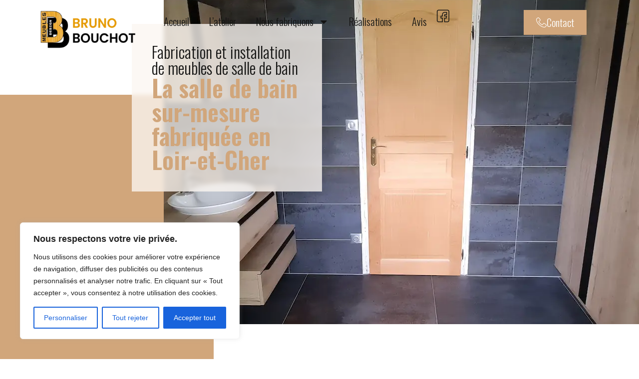

--- FILE ---
content_type: text/css
request_url: https://brunobouchot.fr/wp-content/uploads/elementor/css/post-16.css?ver=1768380488
body_size: 588
content:
.elementor-kit-16{--e-global-color-primary:#D1A67B;--e-global-color-secondary:#FBF6F2;--e-global-color-text:#141413;--e-global-color-accent:#D1A67B;--e-global-color-7a6307d:#02010100;--e-global-color-c383355:#FFFFFF;--e-global-color-724dd32:#F5EEE9;--e-global-typography-primary-font-family:"Oswald";--e-global-typography-primary-font-weight:600;--e-global-typography-secondary-font-family:"Oswald";--e-global-typography-secondary-font-weight:400;--e-global-typography-text-font-family:"Open Sans";--e-global-typography-text-font-weight:400;--e-global-typography-accent-font-family:"Open Sans";--e-global-typography-accent-font-weight:600;--e-global-typography-6da3887-font-family:"Oswald";--e-global-typography-6da3887-font-size:2em;--e-global-typography-6da3887-font-weight:300;--e-global-typography-b14d8c0-font-family:"Oswald";--e-global-typography-b14d8c0-font-size:3em;--e-global-typography-b14d8c0-font-weight:600;--e-global-typography-4986ec5-font-family:"Oswald";--e-global-typography-4986ec5-font-size:1.5em;--e-global-typography-4986ec5-font-weight:400;--e-global-typography-b1efd74-font-family:"Oswald";--e-global-typography-b1efd74-font-size:4em;--e-global-typography-b1efd74-font-weight:600;--e-global-typography-f95096a-font-family:"Oswald";--e-global-typography-f95096a-font-size:6em;--e-global-typography-f95096a-font-weight:600;--e-global-typography-eb8ce66-font-family:"Oswald";--e-global-typography-eb8ce66-font-size:1.3em;--e-global-typography-eb8ce66-font-weight:300;}.elementor-kit-16 e-page-transition{background-color:#FFBC7D;}.elementor-section.elementor-section-boxed > .elementor-container{max-width:1140px;}.e-con{--container-max-width:1140px;}.elementor-widget:not(:last-child){margin-block-end:20px;}.elementor-element{--widgets-spacing:20px 20px;--widgets-spacing-row:20px;--widgets-spacing-column:20px;}{}h1.entry-title{display:var(--page-title-display);}.site-header .site-branding{flex-direction:column;align-items:stretch;}.site-header{padding-inline-end:0px;padding-inline-start:0px;}.site-footer .site-branding{flex-direction:column;align-items:stretch;}@media(max-width:1024px){.elementor-section.elementor-section-boxed > .elementor-container{max-width:1024px;}.e-con{--container-max-width:1024px;}}@media(max-width:767px){.elementor-kit-16{--e-global-typography-6da3887-font-size:1.7em;--e-global-typography-6da3887-line-height:1.1em;--e-global-typography-b14d8c0-font-size:2.5em;--e-global-typography-b14d8c0-line-height:1.1em;--e-global-typography-4986ec5-line-height:1.1em;--e-global-typography-b1efd74-line-height:1.1em;--e-global-typography-f95096a-line-height:1.1em;--e-global-typography-eb8ce66-font-size:1.4em;}.elementor-section.elementor-section-boxed > .elementor-container{max-width:767px;}.e-con{--container-max-width:767px;}}

--- FILE ---
content_type: text/css
request_url: https://brunobouchot.fr/wp-content/uploads/elementor/css/post-148.css?ver=1768419446
body_size: 2904
content:
.elementor-148 .elementor-element.elementor-element-772a034{--display:flex;--min-height:100vh;--flex-direction:row;--container-widget-width:initial;--container-widget-height:100%;--container-widget-flex-grow:1;--container-widget-align-self:stretch;--flex-wrap-mobile:wrap;--gap:0px 0px;--row-gap:0px;--column-gap:0px;--overlay-opacity:0.5;--padding-top:0px;--padding-bottom:0px;--padding-left:0px;--padding-right:0px;}.elementor-148 .elementor-element.elementor-element-772a034::before, .elementor-148 .elementor-element.elementor-element-772a034 > .elementor-background-video-container::before, .elementor-148 .elementor-element.elementor-element-772a034 > .e-con-inner > .elementor-background-video-container::before, .elementor-148 .elementor-element.elementor-element-772a034 > .elementor-background-slideshow::before, .elementor-148 .elementor-element.elementor-element-772a034 > .e-con-inner > .elementor-background-slideshow::before, .elementor-148 .elementor-element.elementor-element-772a034 > .elementor-motion-effects-container > .elementor-motion-effects-layer::before{background-color:transparent;--background-overlay:'';background-image:linear-gradient(180deg, var( --e-global-color-c383355 ) 0%, var( --e-global-color-7a6307d ) 100%);}.elementor-148 .elementor-element.elementor-element-35174a8{--display:flex;--overlay-opacity:0.5;--margin-top:190px;--margin-bottom:0px;--margin-left:0px;--margin-right:0px;--padding-top:0px;--padding-bottom:0px;--padding-left:0px;--padding-right:0px;}.elementor-148 .elementor-element.elementor-element-35174a8:not(.elementor-motion-effects-element-type-background), .elementor-148 .elementor-element.elementor-element-35174a8 > .elementor-motion-effects-container > .elementor-motion-effects-layer{background-color:var( --e-global-color-primary );}.elementor-148 .elementor-element.elementor-element-35174a8::before, .elementor-148 .elementor-element.elementor-element-35174a8 > .elementor-background-video-container::before, .elementor-148 .elementor-element.elementor-element-35174a8 > .e-con-inner > .elementor-background-video-container::before, .elementor-148 .elementor-element.elementor-element-35174a8 > .elementor-background-slideshow::before, .elementor-148 .elementor-element.elementor-element-35174a8 > .e-con-inner > .elementor-background-slideshow::before, .elementor-148 .elementor-element.elementor-element-35174a8 > .elementor-motion-effects-container > .elementor-motion-effects-layer::before{background-image:url("https://brunobouchot.fr/wp-content/uploads/2025/07/veines-bois.svg");--background-overlay:'';background-position:center center;background-repeat:no-repeat;background-size:cover;}.elementor-148 .elementor-element.elementor-element-941dcfa{--display:flex;--justify-content:center;--overlay-opacity:0.5;--margin-top:0px;--margin-bottom:70px;--margin-left:-100px;--margin-right:0px;--padding-top:0px;--padding-bottom:0px;--padding-left:0px;--padding-right:0px;}.elementor-148 .elementor-element.elementor-element-941dcfa:not(.elementor-motion-effects-element-type-background), .elementor-148 .elementor-element.elementor-element-941dcfa > .elementor-motion-effects-container > .elementor-motion-effects-layer{background-image:url("https://brunobouchot.fr/wp-content/uploads/2025/10/SDB-1.webp");background-position:center center;}.elementor-148 .elementor-element.elementor-element-941dcfa::before, .elementor-148 .elementor-element.elementor-element-941dcfa > .elementor-background-video-container::before, .elementor-148 .elementor-element.elementor-element-941dcfa > .e-con-inner > .elementor-background-video-container::before, .elementor-148 .elementor-element.elementor-element-941dcfa > .elementor-background-slideshow::before, .elementor-148 .elementor-element.elementor-element-941dcfa > .e-con-inner > .elementor-background-slideshow::before, .elementor-148 .elementor-element.elementor-element-941dcfa > .elementor-motion-effects-container > .elementor-motion-effects-layer::before{background-color:transparent;--background-overlay:'';background-image:linear-gradient(180deg, var( --e-global-color-c383355 ) 11%, var( --e-global-color-7a6307d ) 27%);}.elementor-148 .elementor-element.elementor-element-48d3bdd{--display:flex;--justify-content:center;--margin-top:03em;--margin-bottom:0em;--margin-left:-4em;--margin-right:0em;--padding-top:40px;--padding-bottom:40px;--padding-left:40px;--padding-right:40px;--z-index:10;}.elementor-148 .elementor-element.elementor-element-48d3bdd:not(.elementor-motion-effects-element-type-background), .elementor-148 .elementor-element.elementor-element-48d3bdd > .elementor-motion-effects-container > .elementor-motion-effects-layer{background-color:#FBF6F2C9;}.elementor-widget-heading .elementor-heading-title{font-family:var( --e-global-typography-primary-font-family ), Sans-serif;font-weight:var( --e-global-typography-primary-font-weight );color:var( --e-global-color-primary );}.elementor-148 .elementor-element.elementor-element-c9e2662 .elementor-heading-title{font-family:var( --e-global-typography-6da3887-font-family ), Sans-serif;font-size:var( --e-global-typography-6da3887-font-size );font-weight:var( --e-global-typography-6da3887-font-weight );color:var( --e-global-color-text );}.elementor-148 .elementor-element.elementor-element-b3f5f43 .elementor-heading-title{font-family:"Oswald", Sans-serif;font-size:3em;font-weight:600;}.elementor-148 .elementor-element.elementor-element-52316ba{--display:flex;--flex-direction:row;--container-widget-width:initial;--container-widget-height:100%;--container-widget-flex-grow:1;--container-widget-align-self:stretch;--flex-wrap-mobile:wrap;--gap:0px 0px;--row-gap:0px;--column-gap:0px;--margin-top:060px;--margin-bottom:60px;--margin-left:0px;--margin-right:0px;}.elementor-148 .elementor-element.elementor-element-9fec74a{--display:flex;--flex-direction:column;--container-widget-width:100%;--container-widget-height:initial;--container-widget-flex-grow:0;--container-widget-align-self:initial;--flex-wrap-mobile:wrap;--padding-top:0px;--padding-bottom:0px;--padding-left:0px;--padding-right:0px;}.elementor-widget-image .widget-image-caption{color:var( --e-global-color-text );font-family:var( --e-global-typography-text-font-family ), Sans-serif;font-weight:var( --e-global-typography-text-font-weight );}.elementor-148 .elementor-element.elementor-element-3309cc8{--display:flex;--justify-content:center;--margin-top:03em;--margin-bottom:0em;--margin-left:-4em;--margin-right:0em;--padding-top:40px;--padding-bottom:40px;--padding-left:40px;--padding-right:40px;--z-index:10;}.elementor-148 .elementor-element.elementor-element-3309cc8:not(.elementor-motion-effects-element-type-background), .elementor-148 .elementor-element.elementor-element-3309cc8 > .elementor-motion-effects-container > .elementor-motion-effects-layer{background-color:var( --e-global-color-secondary );}.elementor-148 .elementor-element.elementor-element-72752d5 .elementor-heading-title{font-family:var( --e-global-typography-6da3887-font-family ), Sans-serif;font-size:var( --e-global-typography-6da3887-font-size );font-weight:var( --e-global-typography-6da3887-font-weight );color:var( --e-global-color-text );}.elementor-widget-text-editor{font-family:var( --e-global-typography-text-font-family ), Sans-serif;font-weight:var( --e-global-typography-text-font-weight );color:var( --e-global-color-text );}.elementor-widget-text-editor.elementor-drop-cap-view-stacked .elementor-drop-cap{background-color:var( --e-global-color-primary );}.elementor-widget-text-editor.elementor-drop-cap-view-framed .elementor-drop-cap, .elementor-widget-text-editor.elementor-drop-cap-view-default .elementor-drop-cap{color:var( --e-global-color-primary );border-color:var( --e-global-color-primary );}.elementor-148 .elementor-element.elementor-element-c793050{--display:flex;--background-transition:0.3s;--margin-top:0px;--margin-bottom:-77px;--margin-left:0px;--margin-right:0px;--padding-top:25px;--padding-bottom:25px;--padding-left:25px;--padding-right:25px;}.elementor-148 .elementor-element.elementor-element-c793050:not(.elementor-motion-effects-element-type-background), .elementor-148 .elementor-element.elementor-element-c793050 > .elementor-motion-effects-container > .elementor-motion-effects-layer{background-color:var( --e-global-color-primary );}.elementor-148 .elementor-element.elementor-element-c793050:hover{background-color:var( --e-global-color-text );}.elementor-148 .elementor-element.elementor-element-62fcbfe .elementor-heading-title{font-family:var( --e-global-typography-4986ec5-font-family ), Sans-serif;font-size:var( --e-global-typography-4986ec5-font-size );font-weight:var( --e-global-typography-4986ec5-font-weight );color:var( --e-global-color-c383355 );}.elementor-148 .elementor-element.elementor-element-ebe84e9{--display:flex;--flex-direction:row;--container-widget-width:initial;--container-widget-height:100%;--container-widget-flex-grow:1;--container-widget-align-self:stretch;--flex-wrap-mobile:wrap;--gap:0px 0px;--row-gap:0px;--column-gap:0px;}.elementor-148 .elementor-element.elementor-element-7716492{--display:flex;--flex-direction:column;--container-widget-width:100%;--container-widget-height:initial;--container-widget-flex-grow:0;--container-widget-align-self:initial;--flex-wrap-mobile:wrap;}.elementor-148 .elementor-element.elementor-element-da66913 img{height:800px;object-fit:cover;object-position:center center;}.elementor-148 .elementor-element.elementor-element-a866846{--display:flex;--flex-direction:column;--container-widget-width:100%;--container-widget-height:initial;--container-widget-flex-grow:0;--container-widget-align-self:initial;--flex-wrap-mobile:wrap;}.elementor-148 .elementor-element.elementor-element-2154723 img{height:800px;object-fit:cover;object-position:center center;}.elementor-148 .elementor-element.elementor-element-abc6d02{--display:flex;--flex-direction:column;--container-widget-width:100%;--container-widget-height:initial;--container-widget-flex-grow:0;--container-widget-align-self:initial;--flex-wrap-mobile:wrap;--gap:0px 0px;--row-gap:0px;--column-gap:0px;--overlay-opacity:1;--margin-top:0px;--margin-bottom:0px;--margin-left:0px;--margin-right:0px;--padding-top:200px;--padding-bottom:100px;--padding-left:0px;--padding-right:0px;}.elementor-148 .elementor-element.elementor-element-abc6d02:not(.elementor-motion-effects-element-type-background), .elementor-148 .elementor-element.elementor-element-abc6d02 > .elementor-motion-effects-container > .elementor-motion-effects-layer{background-color:var( --e-global-color-secondary );}.elementor-148 .elementor-element.elementor-element-abc6d02::before, .elementor-148 .elementor-element.elementor-element-abc6d02 > .elementor-background-video-container::before, .elementor-148 .elementor-element.elementor-element-abc6d02 > .e-con-inner > .elementor-background-video-container::before, .elementor-148 .elementor-element.elementor-element-abc6d02 > .elementor-background-slideshow::before, .elementor-148 .elementor-element.elementor-element-abc6d02 > .e-con-inner > .elementor-background-slideshow::before, .elementor-148 .elementor-element.elementor-element-abc6d02 > .elementor-motion-effects-container > .elementor-motion-effects-layer::before{background-image:url("https://brunobouchot.fr/wp-content/uploads/2025/07/veines-bois.svg");--background-overlay:'';background-position:center center;background-repeat:no-repeat;background-size:cover;}.elementor-148 .elementor-element.elementor-element-a19f598 .elementor-heading-title{font-family:var( --e-global-typography-6da3887-font-family ), Sans-serif;font-size:var( --e-global-typography-6da3887-font-size );font-weight:var( --e-global-typography-6da3887-font-weight );color:var( --e-global-color-text );}.elementor-148 .elementor-element.elementor-element-f19e53f > .elementor-widget-container{margin:020px 0px 0px 0px;}.elementor-148 .elementor-element.elementor-element-f19e53f .elementor-heading-title{font-family:var( --e-global-typography-b14d8c0-font-family ), Sans-serif;font-size:var( --e-global-typography-b14d8c0-font-size );font-weight:var( --e-global-typography-b14d8c0-font-weight );color:var( --e-global-color-text );}.elementor-148 .elementor-element.elementor-element-dbad038{--display:flex;}.elementor-148 .elementor-element.elementor-element-0277d3c{--display:flex;}.elementor-148 .elementor-element.elementor-element-27a14c3{--display:flex;}.elementor-148 .elementor-element.elementor-element-ea759d7{--n-accordion-title-font-size:1,75rem;--n-accordion-title-justify-content:space-between;--n-accordion-title-flex-grow:1;--n-accordion-title-icon-order:initial;--n-accordion-item-title-space-between:15px;--n-accordion-item-title-distance-from-content:0px;--n-accordion-border-radius:50px 50px 50px 50px;--n-accordion-title-normal-color:var( --e-global-color-primary );--n-accordion-title-hover-color:var( --e-global-color-c383355 );--n-accordion-title-active-color:var( --e-global-color-c383355 );--n-accordion-icon-size:15px;}.elementor-148 .elementor-element.elementor-element-ea759d7 > .elementor-widget-container > .e-n-accordion > .e-n-accordion-item > .e-n-accordion-item-title{background-color:var( --e-global-color-c383355 );border-style:solid;border-width:1px 1px 1px 1px;border-color:var( --e-global-color-accent );}.elementor-148 .elementor-element.elementor-element-ea759d7 > .elementor-widget-container > .e-n-accordion > .e-n-accordion-item > .e-n-accordion-item-title:hover{background-color:var( --e-global-color-primary );}.elementor-148 .elementor-element.elementor-element-ea759d7 > .elementor-widget-container > .e-n-accordion > .e-n-accordion-item[open] > .e-n-accordion-item-title{background-color:var( --e-global-color-primary );}.elementor-148 .elementor-element.elementor-element-ea759d7 > .elementor-widget-container{margin:040px 0px 0px 0px;}.elementor-148 .elementor-element.elementor-element-ea759d7 {--n-accordion-padding:20px 25px 20px 25px;}:where( .elementor-148 .elementor-element.elementor-element-ea759d7 > .elementor-widget-container > .e-n-accordion > .e-n-accordion-item > .e-n-accordion-item-title > .e-n-accordion-item-title-header ) > .e-n-accordion-item-title-text{font-family:var( --e-global-typography-accent-font-family ), Sans-serif;font-weight:var( --e-global-typography-accent-font-weight );}:where( .elementor-148 .elementor-element.elementor-element-ea759d7 > .elementor-widget-container > .e-n-accordion > .e-n-accordion-item ) > .e-con{border-style:none;--padding-top:025px;--padding-right:0px;--padding-bottom:025px;--padding-left:025px;}.elementor-widget-button .elementor-button{background-color:var( --e-global-color-accent );font-family:var( --e-global-typography-accent-font-family ), Sans-serif;font-weight:var( --e-global-typography-accent-font-weight );}.elementor-148 .elementor-element.elementor-element-833a6f2 .elementor-button:hover, .elementor-148 .elementor-element.elementor-element-833a6f2 .elementor-button:focus{background-color:var( --e-global-color-text );}.elementor-148 .elementor-element.elementor-element-833a6f2 > .elementor-widget-container{margin:040px 0px 0px 0px;}.elementor-148 .elementor-element.elementor-element-833a6f2 .elementor-button{font-family:var( --e-global-typography-4986ec5-font-family ), Sans-serif;font-size:var( --e-global-typography-4986ec5-font-size );font-weight:var( --e-global-typography-4986ec5-font-weight );border-radius:0px 0px 0px 0px;}.elementor-148 .elementor-element.elementor-element-24eb9e4{--display:flex;--flex-direction:column;--container-widget-width:100%;--container-widget-height:initial;--container-widget-flex-grow:0;--container-widget-align-self:initial;--flex-wrap-mobile:wrap;--padding-top:060px;--padding-bottom:60px;--padding-left:0px;--padding-right:0px;}.elementor-148 .elementor-element.elementor-element-24eb9e4:not(.elementor-motion-effects-element-type-background), .elementor-148 .elementor-element.elementor-element-24eb9e4 > .elementor-motion-effects-container > .elementor-motion-effects-layer{background-color:var( --e-global-color-primary );}.elementor-148 .elementor-element.elementor-element-43c67f7 .elementor-heading-title{font-family:var( --e-global-typography-6da3887-font-family ), Sans-serif;font-size:var( --e-global-typography-6da3887-font-size );font-weight:var( --e-global-typography-6da3887-font-weight );color:var( --e-global-color-c383355 );}.elementor-148 .elementor-element.elementor-element-f12c1b2 > .elementor-widget-container{margin:0px 0px 040px 0px;}.elementor-148 .elementor-element.elementor-element-f12c1b2 .elementor-heading-title{font-family:var( --e-global-typography-b14d8c0-font-family ), Sans-serif;font-size:var( --e-global-typography-b14d8c0-font-size );font-weight:var( --e-global-typography-b14d8c0-font-weight );color:var( --e-global-color-c383355 );}.elementor-148 .elementor-element.elementor-element-4bdfe9f{--display:grid;--e-con-grid-template-columns:repeat(4, 1fr);--e-con-grid-template-rows:repeat(1, 1fr);--grid-auto-flow:row;--padding-top:0px;--padding-bottom:0px;--padding-left:0px;--padding-right:0px;}.elementor-148 .elementor-element.elementor-element-ea7122a{--display:flex;--justify-content:flex-start;--padding-top:20px;--padding-bottom:20px;--padding-left:20px;--padding-right:20px;}.elementor-148 .elementor-element.elementor-element-ea7122a:not(.elementor-motion-effects-element-type-background), .elementor-148 .elementor-element.elementor-element-ea7122a > .elementor-motion-effects-container > .elementor-motion-effects-layer{background-color:var( --e-global-color-c383355 );}.elementor-148 .elementor-element.elementor-element-ea7122a.e-con{--flex-grow:1;--flex-shrink:0;}.elementor-148 .elementor-element.elementor-element-7adcc9b{text-align:start;}.elementor-148 .elementor-element.elementor-element-7adcc9b img{width:80px;}.elementor-148 .elementor-element.elementor-element-daef729 .elementor-button{background-color:var( --e-global-color-7a6307d );font-family:"Oswald", Sans-serif;font-size:1.5em;font-weight:400;fill:var( --e-global-color-text );color:var( --e-global-color-text );padding:0px 0px 0px 0px;}.elementor-148 .elementor-element.elementor-element-daef729 .elementor-button-content-wrapper{flex-direction:row-reverse;}.elementor-148 .elementor-element.elementor-element-daef729 .elementor-button .elementor-button-content-wrapper{gap:15px;}.elementor-148 .elementor-element.elementor-element-daef729 .elementor-button:hover, .elementor-148 .elementor-element.elementor-element-daef729 .elementor-button:focus{color:var( --e-global-color-primary );}.elementor-148 .elementor-element.elementor-element-daef729 .elementor-button:hover svg, .elementor-148 .elementor-element.elementor-element-daef729 .elementor-button:focus svg{fill:var( --e-global-color-primary );}.elementor-148 .elementor-element.elementor-element-b2df197{--display:flex;--justify-content:flex-start;--padding-top:20px;--padding-bottom:20px;--padding-left:20px;--padding-right:20px;}.elementor-148 .elementor-element.elementor-element-b2df197:not(.elementor-motion-effects-element-type-background), .elementor-148 .elementor-element.elementor-element-b2df197 > .elementor-motion-effects-container > .elementor-motion-effects-layer{background-color:var( --e-global-color-c383355 );}.elementor-148 .elementor-element.elementor-element-b2df197.e-con{--flex-grow:1;--flex-shrink:0;}.elementor-148 .elementor-element.elementor-element-15d8d61{text-align:start;}.elementor-148 .elementor-element.elementor-element-15d8d61 img{width:80px;}.elementor-148 .elementor-element.elementor-element-b989823 .elementor-button{background-color:var( --e-global-color-7a6307d );font-family:"Oswald", Sans-serif;font-size:1.5em;font-weight:400;fill:var( --e-global-color-text );color:var( --e-global-color-text );padding:0px 0px 0px 0px;}.elementor-148 .elementor-element.elementor-element-b989823 .elementor-button-content-wrapper{flex-direction:row-reverse;}.elementor-148 .elementor-element.elementor-element-b989823 .elementor-button .elementor-button-content-wrapper{gap:15px;}.elementor-148 .elementor-element.elementor-element-b989823 .elementor-button:hover, .elementor-148 .elementor-element.elementor-element-b989823 .elementor-button:focus{color:var( --e-global-color-primary );}.elementor-148 .elementor-element.elementor-element-b989823 .elementor-button:hover svg, .elementor-148 .elementor-element.elementor-element-b989823 .elementor-button:focus svg{fill:var( --e-global-color-primary );}.elementor-148 .elementor-element.elementor-element-4bdd72c{--display:flex;--justify-content:flex-start;--padding-top:20px;--padding-bottom:20px;--padding-left:20px;--padding-right:20px;}.elementor-148 .elementor-element.elementor-element-4bdd72c:not(.elementor-motion-effects-element-type-background), .elementor-148 .elementor-element.elementor-element-4bdd72c > .elementor-motion-effects-container > .elementor-motion-effects-layer{background-color:var( --e-global-color-c383355 );}.elementor-148 .elementor-element.elementor-element-4bdd72c.e-con{--flex-grow:1;--flex-shrink:0;}.elementor-148 .elementor-element.elementor-element-ccefab1{text-align:start;}.elementor-148 .elementor-element.elementor-element-ccefab1 img{width:80px;}.elementor-148 .elementor-element.elementor-element-6bad49d .elementor-button{background-color:var( --e-global-color-7a6307d );font-family:"Oswald", Sans-serif;font-size:1.5em;font-weight:400;fill:var( --e-global-color-text );color:var( --e-global-color-text );padding:0px 0px 0px 0px;}.elementor-148 .elementor-element.elementor-element-6bad49d .elementor-button-content-wrapper{flex-direction:row-reverse;}.elementor-148 .elementor-element.elementor-element-6bad49d .elementor-button .elementor-button-content-wrapper{gap:15px;}.elementor-148 .elementor-element.elementor-element-6bad49d .elementor-button:hover, .elementor-148 .elementor-element.elementor-element-6bad49d .elementor-button:focus{color:var( --e-global-color-primary );}.elementor-148 .elementor-element.elementor-element-6bad49d .elementor-button:hover svg, .elementor-148 .elementor-element.elementor-element-6bad49d .elementor-button:focus svg{fill:var( --e-global-color-primary );}.elementor-148 .elementor-element.elementor-element-d7d468b{--display:flex;--justify-content:flex-start;--padding-top:20px;--padding-bottom:20px;--padding-left:20px;--padding-right:20px;}.elementor-148 .elementor-element.elementor-element-d7d468b:not(.elementor-motion-effects-element-type-background), .elementor-148 .elementor-element.elementor-element-d7d468b > .elementor-motion-effects-container > .elementor-motion-effects-layer{background-color:var( --e-global-color-c383355 );}.elementor-148 .elementor-element.elementor-element-d7d468b.e-con{--flex-grow:1;--flex-shrink:0;}.elementor-148 .elementor-element.elementor-element-9112fce{text-align:start;}.elementor-148 .elementor-element.elementor-element-9112fce img{width:80px;}.elementor-148 .elementor-element.elementor-element-2252e4c .elementor-button{background-color:var( --e-global-color-7a6307d );font-family:"Oswald", Sans-serif;font-size:1.5em;font-weight:400;fill:var( --e-global-color-text );color:var( --e-global-color-text );padding:0px 0px 0px 0px;}.elementor-148 .elementor-element.elementor-element-2252e4c .elementor-button-content-wrapper{flex-direction:row-reverse;}.elementor-148 .elementor-element.elementor-element-2252e4c .elementor-button .elementor-button-content-wrapper{gap:15px;}.elementor-148 .elementor-element.elementor-element-2252e4c .elementor-button:hover, .elementor-148 .elementor-element.elementor-element-2252e4c .elementor-button:focus{color:var( --e-global-color-primary );}.elementor-148 .elementor-element.elementor-element-2252e4c .elementor-button:hover svg, .elementor-148 .elementor-element.elementor-element-2252e4c .elementor-button:focus svg{fill:var( --e-global-color-primary );}:root{--page-title-display:none;}@media(min-width:768px){.elementor-148 .elementor-element.elementor-element-35174a8{--width:45%;}.elementor-148 .elementor-element.elementor-element-48d3bdd{--width:40%;}.elementor-148 .elementor-element.elementor-element-9fec74a{--width:66.6666%;}.elementor-148 .elementor-element.elementor-element-3309cc8{--width:39%;}.elementor-148 .elementor-element.elementor-element-c793050{--width:69%;}.elementor-148 .elementor-element.elementor-element-7716492{--width:50%;}.elementor-148 .elementor-element.elementor-element-a866846{--width:50%;}}@media(max-width:1024px) and (min-width:768px){.elementor-148 .elementor-element.elementor-element-48d3bdd{--width:88%;}.elementor-148 .elementor-element.elementor-element-3309cc8{--width:58%;}.elementor-148 .elementor-element.elementor-element-c793050{--width:55%;}}@media(min-width:1025px){.elementor-148 .elementor-element.elementor-element-35174a8::before, .elementor-148 .elementor-element.elementor-element-35174a8 > .elementor-background-video-container::before, .elementor-148 .elementor-element.elementor-element-35174a8 > .e-con-inner > .elementor-background-video-container::before, .elementor-148 .elementor-element.elementor-element-35174a8 > .elementor-background-slideshow::before, .elementor-148 .elementor-element.elementor-element-35174a8 > .e-con-inner > .elementor-background-slideshow::before, .elementor-148 .elementor-element.elementor-element-35174a8 > .elementor-motion-effects-container > .elementor-motion-effects-layer::before{background-attachment:fixed;}.elementor-148 .elementor-element.elementor-element-abc6d02::before, .elementor-148 .elementor-element.elementor-element-abc6d02 > .elementor-background-video-container::before, .elementor-148 .elementor-element.elementor-element-abc6d02 > .e-con-inner > .elementor-background-video-container::before, .elementor-148 .elementor-element.elementor-element-abc6d02 > .elementor-background-slideshow::before, .elementor-148 .elementor-element.elementor-element-abc6d02 > .e-con-inner > .elementor-background-slideshow::before, .elementor-148 .elementor-element.elementor-element-abc6d02 > .elementor-motion-effects-container > .elementor-motion-effects-layer::before{background-attachment:fixed;}}@media(max-width:1024px){.elementor-148 .elementor-element.elementor-element-941dcfa:not(.elementor-motion-effects-element-type-background), .elementor-148 .elementor-element.elementor-element-941dcfa > .elementor-motion-effects-container > .elementor-motion-effects-layer{background-position:center center;background-repeat:no-repeat;background-size:cover;}.elementor-148 .elementor-element.elementor-element-48d3bdd{--margin-top:6em;--margin-bottom:0em;--margin-left:0em;--margin-right:0em;}.elementor-148 .elementor-element.elementor-element-c9e2662 .elementor-heading-title{font-size:var( --e-global-typography-6da3887-font-size );}.elementor-148 .elementor-element.elementor-element-3309cc8{--margin-top:6em;--margin-bottom:0em;--margin-left:0em;--margin-right:0em;}.elementor-148 .elementor-element.elementor-element-72752d5 .elementor-heading-title{font-size:var( --e-global-typography-6da3887-font-size );}.elementor-148 .elementor-element.elementor-element-c793050{--margin-top:25px;--margin-bottom:-55px;--margin-left:0px;--margin-right:0px;}.elementor-148 .elementor-element.elementor-element-62fcbfe .elementor-heading-title{font-size:var( --e-global-typography-4986ec5-font-size );}.elementor-148 .elementor-element.elementor-element-da66913 img{height:493px;}.elementor-148 .elementor-element.elementor-element-2154723 img{height:493px;}.elementor-148 .elementor-element.elementor-element-abc6d02{--padding-top:0200px;--padding-bottom:100px;--padding-left:24px;--padding-right:25px;}.elementor-148 .elementor-element.elementor-element-a19f598 .elementor-heading-title{font-size:var( --e-global-typography-6da3887-font-size );}.elementor-148 .elementor-element.elementor-element-f19e53f .elementor-heading-title{font-size:var( --e-global-typography-b14d8c0-font-size );}.elementor-148 .elementor-element.elementor-element-833a6f2 .elementor-button{font-size:var( --e-global-typography-4986ec5-font-size );}.elementor-148 .elementor-element.elementor-element-24eb9e4{--padding-top:060px;--padding-bottom:060px;--padding-left:25px;--padding-right:25px;}.elementor-148 .elementor-element.elementor-element-43c67f7 .elementor-heading-title{font-size:var( --e-global-typography-6da3887-font-size );}.elementor-148 .elementor-element.elementor-element-f12c1b2 .elementor-heading-title{font-size:var( --e-global-typography-b14d8c0-font-size );}.elementor-148 .elementor-element.elementor-element-4bdfe9f{--e-con-grid-template-columns:repeat(2, 1fr);--e-con-grid-template-rows:repeat(3, 1fr);--grid-auto-flow:row;}.elementor-148 .elementor-element.elementor-element-ea7122a{--padding-top:20px;--padding-bottom:20px;--padding-left:20px;--padding-right:20px;}.elementor-148 .elementor-element.elementor-element-b2df197{--padding-top:20px;--padding-bottom:20px;--padding-left:20px;--padding-right:20px;}.elementor-148 .elementor-element.elementor-element-4bdd72c{--padding-top:20px;--padding-bottom:20px;--padding-left:20px;--padding-right:20px;}.elementor-148 .elementor-element.elementor-element-d7d468b{--padding-top:20px;--padding-bottom:20px;--padding-left:20px;--padding-right:20px;}}@media(max-width:767px){.elementor-148 .elementor-element.elementor-element-772a034{--min-height:71vh;--flex-wrap:nowrap;}.elementor-148 .elementor-element.elementor-element-35174a8{--margin-top:0150px;--margin-bottom:0px;--margin-left:0px;--margin-right:0px;}.elementor-148 .elementor-element.elementor-element-941dcfa{--width:100%;--min-height:0px;--margin-top:0px;--margin-bottom:-60px;--margin-left:-220px;--margin-right:0px;}.elementor-148 .elementor-element.elementor-element-941dcfa:not(.elementor-motion-effects-element-type-background), .elementor-148 .elementor-element.elementor-element-941dcfa > .elementor-motion-effects-container > .elementor-motion-effects-layer{background-position:center left;}.elementor-148 .elementor-element.elementor-element-48d3bdd{--margin-top:0em;--margin-bottom:0em;--margin-left:0em;--margin-right:0em;--padding-top:23px;--padding-bottom:23px;--padding-left:23px;--padding-right:23px;--z-index:2;}.elementor-148 .elementor-element.elementor-element-c9e2662 .elementor-heading-title{font-size:var( --e-global-typography-6da3887-font-size );}.elementor-148 .elementor-element.elementor-element-b3f5f43 .elementor-heading-title{font-size:1.3em;line-height:1.1em;}.elementor-148 .elementor-element.elementor-element-52316ba{--margin-top:0px;--margin-bottom:0px;--margin-left:0px;--margin-right:0px;--padding-top:25px;--padding-bottom:25px;--padding-left:25px;--padding-right:25px;}.elementor-148 .elementor-element.elementor-element-3309cc8{--margin-top:0em;--margin-bottom:0em;--margin-left:0em;--margin-right:0em;--padding-top:23px;--padding-bottom:23px;--padding-left:23px;--padding-right:23px;--z-index:2;}.elementor-148 .elementor-element.elementor-element-72752d5 .elementor-heading-title{font-size:var( --e-global-typography-6da3887-font-size );}.elementor-148 .elementor-element.elementor-element-c793050{--margin-top:25px;--margin-bottom:-80px;--margin-left:0px;--margin-right:0px;}.elementor-148 .elementor-element.elementor-element-62fcbfe .elementor-heading-title{font-size:var( --e-global-typography-4986ec5-font-size );}.elementor-148 .elementor-element.elementor-element-ebe84e9{--flex-wrap:nowrap;--margin-top:60px;--margin-bottom:0px;--margin-left:0px;--margin-right:0px;}.elementor-148 .elementor-element.elementor-element-da66913 img{height:252px;}.elementor-148 .elementor-element.elementor-element-2154723 img{height:252px;}.elementor-148 .elementor-element.elementor-element-abc6d02{--margin-top:030px;--margin-bottom:0px;--margin-left:0px;--margin-right:0px;--padding-top:50px;--padding-bottom:50px;--padding-left:25px;--padding-right:25px;}.elementor-148 .elementor-element.elementor-element-a19f598 .elementor-heading-title{font-size:var( --e-global-typography-6da3887-font-size );}.elementor-148 .elementor-element.elementor-element-f19e53f .elementor-heading-title{font-size:var( --e-global-typography-b14d8c0-font-size );}.elementor-148 .elementor-element.elementor-element-833a6f2 .elementor-button{font-size:var( --e-global-typography-4986ec5-font-size );}.elementor-148 .elementor-element.elementor-element-43c67f7 .elementor-heading-title{font-size:var( --e-global-typography-6da3887-font-size );}.elementor-148 .elementor-element.elementor-element-f12c1b2 .elementor-heading-title{font-size:var( --e-global-typography-b14d8c0-font-size );}.elementor-148 .elementor-element.elementor-element-4bdfe9f{--e-con-grid-template-columns:repeat(1, 1fr);--grid-auto-flow:row;}.elementor-148 .elementor-element.elementor-element-ea7122a{--padding-top:30px;--padding-bottom:30px;--padding-left:30px;--padding-right:30px;}.elementor-148 .elementor-element.elementor-element-7adcc9b img{width:75px;}.elementor-148 .elementor-element.elementor-element-daef729 .elementor-button{line-height:1.1em;}.elementor-148 .elementor-element.elementor-element-b2df197{--padding-top:30px;--padding-bottom:30px;--padding-left:30px;--padding-right:30px;}.elementor-148 .elementor-element.elementor-element-15d8d61 img{width:75px;}.elementor-148 .elementor-element.elementor-element-b989823 .elementor-button{line-height:1.1em;}.elementor-148 .elementor-element.elementor-element-4bdd72c{--padding-top:30px;--padding-bottom:30px;--padding-left:30px;--padding-right:30px;}.elementor-148 .elementor-element.elementor-element-ccefab1 img{width:75px;}.elementor-148 .elementor-element.elementor-element-6bad49d .elementor-button{line-height:1.1em;}.elementor-148 .elementor-element.elementor-element-d7d468b{--padding-top:30px;--padding-bottom:30px;--padding-left:30px;--padding-right:30px;}.elementor-148 .elementor-element.elementor-element-9112fce img{width:75px;}.elementor-148 .elementor-element.elementor-element-2252e4c .elementor-button{line-height:1.1em;}}/* Start custom CSS for container, class: .elementor-element-48d3bdd */.elementor-148 .elementor-element.elementor-element-48d3bdd{
    backdrop-filter: blur(4px);
}/* End custom CSS */

--- FILE ---
content_type: text/css
request_url: https://brunobouchot.fr/wp-content/uploads/elementor/css/post-42.css?ver=1768380489
body_size: 1525
content:
.elementor-42 .elementor-element.elementor-element-32ee980{--display:flex;--flex-direction:row;--container-widget-width:initial;--container-widget-height:100%;--container-widget-flex-grow:1;--container-widget-align-self:stretch;--flex-wrap-mobile:wrap;--gap:0px 0px;--row-gap:0px;--column-gap:0px;}.elementor-42 .elementor-element.elementor-element-32ee980:not(.elementor-motion-effects-element-type-background), .elementor-42 .elementor-element.elementor-element-32ee980 > .elementor-motion-effects-container > .elementor-motion-effects-layer{background-color:var( --e-global-color-7a6307d );}.she-header-transparent-yes{position:absolute;}.elementor-42 .elementor-element.elementor-element-32ee980.she-header{backdrop-filter:blur(20px) saturate(1.8) !important;-webkit-backdrop-filter:blur(20px) saturate(1.8) !important;}.elementor-42 .elementor-element.elementor-element-0b73e51{--display:flex;--flex-direction:column;--container-widget-width:100%;--container-widget-height:initial;--container-widget-flex-grow:0;--container-widget-align-self:initial;--flex-wrap-mobile:wrap;}.elementor-widget-image .widget-image-caption{color:var( --e-global-color-text );font-family:var( --e-global-typography-text-font-family ), Sans-serif;font-weight:var( --e-global-typography-text-font-weight );}.elementor-42 .elementor-element.elementor-element-761853f{text-align:start;}.elementor-42 .elementor-element.elementor-element-761853f img{width:195px;}.elementor-42 .elementor-element.elementor-element-8fc0f16{--display:flex;--flex-direction:row;--container-widget-width:calc( ( 1 - var( --container-widget-flex-grow ) ) * 100% );--container-widget-height:100%;--container-widget-flex-grow:1;--container-widget-align-self:stretch;--flex-wrap-mobile:wrap;--justify-content:center;--align-items:center;}.elementor-widget-nav-menu .elementor-nav-menu .elementor-item{font-family:var( --e-global-typography-primary-font-family ), Sans-serif;font-weight:var( --e-global-typography-primary-font-weight );}.elementor-widget-nav-menu .elementor-nav-menu--main .elementor-item{color:var( --e-global-color-text );fill:var( --e-global-color-text );}.elementor-widget-nav-menu .elementor-nav-menu--main .elementor-item:hover,
					.elementor-widget-nav-menu .elementor-nav-menu--main .elementor-item.elementor-item-active,
					.elementor-widget-nav-menu .elementor-nav-menu--main .elementor-item.highlighted,
					.elementor-widget-nav-menu .elementor-nav-menu--main .elementor-item:focus{color:var( --e-global-color-accent );fill:var( --e-global-color-accent );}.elementor-widget-nav-menu .elementor-nav-menu--main:not(.e--pointer-framed) .elementor-item:before,
					.elementor-widget-nav-menu .elementor-nav-menu--main:not(.e--pointer-framed) .elementor-item:after{background-color:var( --e-global-color-accent );}.elementor-widget-nav-menu .e--pointer-framed .elementor-item:before,
					.elementor-widget-nav-menu .e--pointer-framed .elementor-item:after{border-color:var( --e-global-color-accent );}.elementor-widget-nav-menu{--e-nav-menu-divider-color:var( --e-global-color-text );}.elementor-widget-nav-menu .elementor-nav-menu--dropdown .elementor-item, .elementor-widget-nav-menu .elementor-nav-menu--dropdown  .elementor-sub-item{font-family:var( --e-global-typography-accent-font-family ), Sans-serif;font-weight:var( --e-global-typography-accent-font-weight );}.elementor-42 .elementor-element.elementor-element-a9b1232 .elementor-menu-toggle{margin:0 auto;background-color:var( --e-global-color-7a6307d );}.elementor-42 .elementor-element.elementor-element-a9b1232 .elementor-nav-menu .elementor-item{font-family:var( --e-global-typography-eb8ce66-font-family ), Sans-serif;font-size:var( --e-global-typography-eb8ce66-font-size );font-weight:var( --e-global-typography-eb8ce66-font-weight );}.elementor-42 .elementor-element.elementor-element-a9b1232 .e--pointer-framed .elementor-item:before{border-width:2px;}.elementor-42 .elementor-element.elementor-element-a9b1232 .e--pointer-framed.e--animation-draw .elementor-item:before{border-width:0 0 2px 2px;}.elementor-42 .elementor-element.elementor-element-a9b1232 .e--pointer-framed.e--animation-draw .elementor-item:after{border-width:2px 2px 0 0;}.elementor-42 .elementor-element.elementor-element-a9b1232 .e--pointer-framed.e--animation-corners .elementor-item:before{border-width:2px 0 0 2px;}.elementor-42 .elementor-element.elementor-element-a9b1232 .e--pointer-framed.e--animation-corners .elementor-item:after{border-width:0 2px 2px 0;}.elementor-42 .elementor-element.elementor-element-a9b1232 .e--pointer-underline .elementor-item:after,
					 .elementor-42 .elementor-element.elementor-element-a9b1232 .e--pointer-overline .elementor-item:before,
					 .elementor-42 .elementor-element.elementor-element-a9b1232 .e--pointer-double-line .elementor-item:before,
					 .elementor-42 .elementor-element.elementor-element-a9b1232 .e--pointer-double-line .elementor-item:after{height:2px;}.elementor-42 .elementor-element.elementor-element-a9b1232 .elementor-nav-menu--dropdown a, .elementor-42 .elementor-element.elementor-element-a9b1232 .elementor-menu-toggle{color:var( --e-global-color-text );fill:var( --e-global-color-text );}.elementor-42 .elementor-element.elementor-element-a9b1232 .elementor-nav-menu--dropdown a:hover,
					.elementor-42 .elementor-element.elementor-element-a9b1232 .elementor-nav-menu--dropdown a:focus,
					.elementor-42 .elementor-element.elementor-element-a9b1232 .elementor-nav-menu--dropdown a.elementor-item-active,
					.elementor-42 .elementor-element.elementor-element-a9b1232 .elementor-nav-menu--dropdown a.highlighted,
					.elementor-42 .elementor-element.elementor-element-a9b1232 .elementor-menu-toggle:hover,
					.elementor-42 .elementor-element.elementor-element-a9b1232 .elementor-menu-toggle:focus{color:var( --e-global-color-text );}.elementor-42 .elementor-element.elementor-element-a9b1232 .elementor-nav-menu--dropdown a:hover,
					.elementor-42 .elementor-element.elementor-element-a9b1232 .elementor-nav-menu--dropdown a:focus,
					.elementor-42 .elementor-element.elementor-element-a9b1232 .elementor-nav-menu--dropdown a.elementor-item-active,
					.elementor-42 .elementor-element.elementor-element-a9b1232 .elementor-nav-menu--dropdown a.highlighted{background-color:var( --e-global-color-accent );}.elementor-42 .elementor-element.elementor-element-a9b1232 .elementor-nav-menu--dropdown .elementor-item, .elementor-42 .elementor-element.elementor-element-a9b1232 .elementor-nav-menu--dropdown  .elementor-sub-item{font-family:"Oswald", Sans-serif;font-size:1.4em;font-weight:300;}.elementor-42 .elementor-element.elementor-element-a9b1232 div.elementor-menu-toggle{color:var( --e-global-color-text );}.elementor-42 .elementor-element.elementor-element-a9b1232 div.elementor-menu-toggle svg{fill:var( --e-global-color-text );}.elementor-widget-icon.elementor-view-stacked .elementor-icon{background-color:var( --e-global-color-primary );}.elementor-widget-icon.elementor-view-framed .elementor-icon, .elementor-widget-icon.elementor-view-default .elementor-icon{color:var( --e-global-color-primary );border-color:var( --e-global-color-primary );}.elementor-widget-icon.elementor-view-framed .elementor-icon, .elementor-widget-icon.elementor-view-default .elementor-icon svg{fill:var( --e-global-color-primary );}.elementor-42 .elementor-element.elementor-element-536085d > .elementor-widget-container{margin:0px 0px -7px 0px;padding:0px 0px 0px 0px;}.elementor-42 .elementor-element.elementor-element-536085d .elementor-icon-wrapper{text-align:center;}.elementor-42 .elementor-element.elementor-element-536085d.elementor-view-stacked .elementor-icon{background-color:var( --e-global-color-text );}.elementor-42 .elementor-element.elementor-element-536085d.elementor-view-framed .elementor-icon, .elementor-42 .elementor-element.elementor-element-536085d.elementor-view-default .elementor-icon{color:var( --e-global-color-text );border-color:var( --e-global-color-text );}.elementor-42 .elementor-element.elementor-element-536085d.elementor-view-framed .elementor-icon, .elementor-42 .elementor-element.elementor-element-536085d.elementor-view-default .elementor-icon svg{fill:var( --e-global-color-text );}.elementor-42 .elementor-element.elementor-element-536085d .elementor-icon{font-size:25px;}.elementor-42 .elementor-element.elementor-element-536085d .elementor-icon svg{height:25px;}.elementor-42 .elementor-element.elementor-element-6bf37bd{--display:flex;--flex-direction:column;--container-widget-width:calc( ( 1 - var( --container-widget-flex-grow ) ) * 100% );--container-widget-height:initial;--container-widget-flex-grow:0;--container-widget-align-self:initial;--flex-wrap-mobile:wrap;--justify-content:center;--align-items:flex-end;}.elementor-widget-button .elementor-button{background-color:var( --e-global-color-accent );font-family:var( --e-global-typography-accent-font-family ), Sans-serif;font-weight:var( --e-global-typography-accent-font-weight );}.elementor-42 .elementor-element.elementor-element-c29b84f .elementor-button:hover, .elementor-42 .elementor-element.elementor-element-c29b84f .elementor-button:focus{background-color:var( --e-global-color-text );}.elementor-42 .elementor-element.elementor-element-c29b84f .elementor-button-content-wrapper{flex-direction:row;}.elementor-42 .elementor-element.elementor-element-c29b84f .elementor-button .elementor-button-content-wrapper{gap:8px;}.elementor-42 .elementor-element.elementor-element-c29b84f .elementor-button{font-family:"Oswald", Sans-serif;font-size:1.3em;font-weight:300;border-radius:0px 0px 0px 0px;padding:15px 25px 15px 25px;}.elementor-theme-builder-content-area{height:400px;}.elementor-location-header:before, .elementor-location-footer:before{content:"";display:table;clear:both;}@media(max-width:1024px){.elementor-42 .elementor-element.elementor-element-a9b1232 .elementor-nav-menu .elementor-item{font-size:var( --e-global-typography-eb8ce66-font-size );}.elementor-42 .elementor-element.elementor-element-a9b1232 .elementor-nav-menu--main .elementor-item{padding-top:10px;padding-bottom:10px;}.elementor-42 .elementor-element.elementor-element-a9b1232{--e-nav-menu-horizontal-menu-item-margin:calc( 38px / 2 );}.elementor-42 .elementor-element.elementor-element-a9b1232 .elementor-nav-menu--main:not(.elementor-nav-menu--layout-horizontal) .elementor-nav-menu > li:not(:last-child){margin-bottom:38px;}.elementor-42 .elementor-element.elementor-element-a9b1232 .elementor-nav-menu--dropdown .elementor-item, .elementor-42 .elementor-element.elementor-element-a9b1232 .elementor-nav-menu--dropdown  .elementor-sub-item{font-size:1.5em;}.elementor-42 .elementor-element.elementor-element-a9b1232 .elementor-nav-menu--dropdown a{padding-top:19px;padding-bottom:19px;}.elementor-42 .elementor-element.elementor-element-a9b1232 .elementor-nav-menu--main > .elementor-nav-menu > li > .elementor-nav-menu--dropdown, .elementor-42 .elementor-element.elementor-element-a9b1232 .elementor-nav-menu__container.elementor-nav-menu--dropdown{margin-top:29px !important;}}@media(min-width:768px){.elementor-42 .elementor-element.elementor-element-0b73e51{--width:20%;}.elementor-42 .elementor-element.elementor-element-8fc0f16{--width:65%;}.elementor-42 .elementor-element.elementor-element-6bf37bd{--width:15%;}}@media(max-width:1024px) and (min-width:768px){.elementor-42 .elementor-element.elementor-element-0b73e51{--width:33%;}.elementor-42 .elementor-element.elementor-element-8fc0f16{--width:33%;}.elementor-42 .elementor-element.elementor-element-6bf37bd{--width:33%;}}@media(max-width:767px){.elementor-42 .elementor-element.elementor-element-32ee980{--justify-content:center;}.elementor-42 .elementor-element.elementor-element-0b73e51{--width:40%;--justify-content:center;--padding-top:0px;--padding-bottom:0px;--padding-left:0px;--padding-right:0px;}.elementor-42 .elementor-element.elementor-element-8fc0f16{--width:28%;--padding-top:0px;--padding-bottom:0px;--padding-left:0px;--padding-right:0px;}.elementor-42 .elementor-element.elementor-element-a9b1232 .elementor-nav-menu .elementor-item{font-size:var( --e-global-typography-eb8ce66-font-size );}.elementor-42 .elementor-element.elementor-element-a9b1232 .elementor-nav-menu--main > .elementor-nav-menu > li > .elementor-nav-menu--dropdown, .elementor-42 .elementor-element.elementor-element-a9b1232 .elementor-nav-menu__container.elementor-nav-menu--dropdown{margin-top:21px !important;}.elementor-42 .elementor-element.elementor-element-6bf37bd{--width:31%;--padding-top:0px;--padding-bottom:0px;--padding-left:0px;--padding-right:0px;}.elementor-42 .elementor-element.elementor-element-c29b84f .elementor-button{font-size:1.1em;padding:15px 15px 15px 15px;}}

--- FILE ---
content_type: text/css
request_url: https://brunobouchot.fr/wp-content/uploads/elementor/css/post-73.css?ver=1768380489
body_size: 1429
content:
.elementor-73 .elementor-element.elementor-element-e291c0e{--display:flex;--flex-direction:column;--container-widget-width:100%;--container-widget-height:initial;--container-widget-flex-grow:0;--container-widget-align-self:initial;--flex-wrap-mobile:wrap;--gap:0px 0px;--row-gap:0px;--column-gap:0px;--overlay-opacity:1;--margin-top:0px;--margin-bottom:0px;--margin-left:0px;--margin-right:0px;--padding-top:060px;--padding-bottom:0px;--padding-left:0px;--padding-right:0px;}.elementor-73 .elementor-element.elementor-element-e291c0e:not(.elementor-motion-effects-element-type-background), .elementor-73 .elementor-element.elementor-element-e291c0e > .elementor-motion-effects-container > .elementor-motion-effects-layer{background-color:var( --e-global-color-secondary );}.elementor-73 .elementor-element.elementor-element-e291c0e::before, .elementor-73 .elementor-element.elementor-element-e291c0e > .elementor-background-video-container::before, .elementor-73 .elementor-element.elementor-element-e291c0e > .e-con-inner > .elementor-background-video-container::before, .elementor-73 .elementor-element.elementor-element-e291c0e > .elementor-background-slideshow::before, .elementor-73 .elementor-element.elementor-element-e291c0e > .e-con-inner > .elementor-background-slideshow::before, .elementor-73 .elementor-element.elementor-element-e291c0e > .elementor-motion-effects-container > .elementor-motion-effects-layer::before{background-image:url("https://brunobouchot.fr/wp-content/uploads/2025/07/veines-bois.svg");--background-overlay:'';background-position:center center;background-repeat:no-repeat;background-size:cover;}.elementor-73 .elementor-element.elementor-element-41a4d65{--display:flex;--flex-direction:row;--container-widget-width:initial;--container-widget-height:100%;--container-widget-flex-grow:1;--container-widget-align-self:stretch;--flex-wrap-mobile:wrap;}.elementor-73 .elementor-element.elementor-element-269e795{--display:flex;--flex-direction:column;--container-widget-width:100%;--container-widget-height:initial;--container-widget-flex-grow:0;--container-widget-align-self:initial;--flex-wrap-mobile:wrap;}.elementor-widget-image .widget-image-caption{color:var( --e-global-color-text );font-family:var( --e-global-typography-text-font-family ), Sans-serif;font-weight:var( --e-global-typography-text-font-weight );}.elementor-73 .elementor-element.elementor-element-b0f6180{text-align:start;}.elementor-73 .elementor-element.elementor-element-b0f6180 img{width:150px;}.elementor-widget-text-editor{font-family:var( --e-global-typography-text-font-family ), Sans-serif;font-weight:var( --e-global-typography-text-font-weight );color:var( --e-global-color-text );}.elementor-widget-text-editor.elementor-drop-cap-view-stacked .elementor-drop-cap{background-color:var( --e-global-color-primary );}.elementor-widget-text-editor.elementor-drop-cap-view-framed .elementor-drop-cap, .elementor-widget-text-editor.elementor-drop-cap-view-default .elementor-drop-cap{color:var( --e-global-color-primary );border-color:var( --e-global-color-primary );}.elementor-73 .elementor-element.elementor-element-dc279a8 > .elementor-widget-container{margin:10px 0px 0px 0px;}.elementor-73 .elementor-element.elementor-element-dc279a8{font-family:"Open Sans", Sans-serif;font-size:14px;font-weight:600;}.elementor-73 .elementor-element.elementor-element-514118a{--display:flex;--flex-direction:column;--container-widget-width:calc( ( 1 - var( --container-widget-flex-grow ) ) * 100% );--container-widget-height:initial;--container-widget-flex-grow:0;--container-widget-align-self:initial;--flex-wrap-mobile:wrap;--justify-content:flex-end;--align-items:center;}.elementor-widget-icon-list .elementor-icon-list-item:not(:last-child):after{border-color:var( --e-global-color-text );}.elementor-widget-icon-list .elementor-icon-list-icon i{color:var( --e-global-color-primary );}.elementor-widget-icon-list .elementor-icon-list-icon svg{fill:var( --e-global-color-primary );}.elementor-widget-icon-list .elementor-icon-list-item > .elementor-icon-list-text, .elementor-widget-icon-list .elementor-icon-list-item > a{font-family:var( --e-global-typography-text-font-family ), Sans-serif;font-weight:var( --e-global-typography-text-font-weight );}.elementor-widget-icon-list .elementor-icon-list-text{color:var( --e-global-color-secondary );}.elementor-73 .elementor-element.elementor-element-998a6ac .elementor-icon-list-items:not(.elementor-inline-items) .elementor-icon-list-item:not(:last-child){padding-block-end:calc(0px/2);}.elementor-73 .elementor-element.elementor-element-998a6ac .elementor-icon-list-items:not(.elementor-inline-items) .elementor-icon-list-item:not(:first-child){margin-block-start:calc(0px/2);}.elementor-73 .elementor-element.elementor-element-998a6ac .elementor-icon-list-items.elementor-inline-items .elementor-icon-list-item{margin-inline:calc(0px/2);}.elementor-73 .elementor-element.elementor-element-998a6ac .elementor-icon-list-items.elementor-inline-items{margin-inline:calc(-0px/2);}.elementor-73 .elementor-element.elementor-element-998a6ac .elementor-icon-list-items.elementor-inline-items .elementor-icon-list-item:after{inset-inline-end:calc(-0px/2);}.elementor-73 .elementor-element.elementor-element-998a6ac .elementor-icon-list-icon i{transition:color 0.3s;}.elementor-73 .elementor-element.elementor-element-998a6ac .elementor-icon-list-icon svg{transition:fill 0.3s;}.elementor-73 .elementor-element.elementor-element-998a6ac{--e-icon-list-icon-size:14px;--icon-vertical-offset:0px;}.elementor-73 .elementor-element.elementor-element-998a6ac .elementor-icon-list-item > .elementor-icon-list-text, .elementor-73 .elementor-element.elementor-element-998a6ac .elementor-icon-list-item > a{font-family:"Open Sans", Sans-serif;font-size:14px;font-weight:600;}.elementor-73 .elementor-element.elementor-element-998a6ac .elementor-icon-list-text{color:var( --e-global-color-text );transition:color 0.3s;}.elementor-73 .elementor-element.elementor-element-f582f9d{--display:flex;--flex-direction:column;--container-widget-width:100%;--container-widget-height:initial;--container-widget-flex-grow:0;--container-widget-align-self:initial;--flex-wrap-mobile:wrap;--justify-content:flex-end;}.elementor-73 .elementor-element.elementor-element-60c1590 .elementor-icon-list-icon i{transition:color 0.3s;}.elementor-73 .elementor-element.elementor-element-60c1590 .elementor-icon-list-icon svg{transition:fill 0.3s;}.elementor-73 .elementor-element.elementor-element-60c1590{--e-icon-list-icon-size:20px;--icon-vertical-offset:0px;}.elementor-73 .elementor-element.elementor-element-60c1590 .elementor-icon-list-icon{padding-inline-end:5px;}.elementor-73 .elementor-element.elementor-element-60c1590 .elementor-icon-list-item > .elementor-icon-list-text, .elementor-73 .elementor-element.elementor-element-60c1590 .elementor-icon-list-item > a{font-family:var( --e-global-typography-4986ec5-font-family ), Sans-serif;font-size:var( --e-global-typography-4986ec5-font-size );font-weight:var( --e-global-typography-4986ec5-font-weight );}.elementor-73 .elementor-element.elementor-element-60c1590 .elementor-icon-list-text{color:var( --e-global-color-primary );transition:color 0.3s;}.elementor-widget-button .elementor-button{background-color:var( --e-global-color-accent );font-family:var( --e-global-typography-accent-font-family ), Sans-serif;font-weight:var( --e-global-typography-accent-font-weight );}.elementor-73 .elementor-element.elementor-element-13ae290 .elementor-button:hover, .elementor-73 .elementor-element.elementor-element-13ae290 .elementor-button:focus{background-color:var( --e-global-color-text );}.elementor-73 .elementor-element.elementor-element-13ae290 .elementor-button{font-family:var( --e-global-typography-4986ec5-font-family ), Sans-serif;font-size:var( --e-global-typography-4986ec5-font-size );font-weight:var( --e-global-typography-4986ec5-font-weight );border-radius:0px 0px 0px 0px;}.elementor-73 .elementor-element.elementor-element-94886ca{--display:flex;--flex-direction:row;--container-widget-width:calc( ( 1 - var( --container-widget-flex-grow ) ) * 100% );--container-widget-height:100%;--container-widget-flex-grow:1;--container-widget-align-self:stretch;--flex-wrap-mobile:wrap;--justify-content:center;--align-items:center;--gap:10px 10px;--row-gap:10px;--column-gap:10px;--margin-top:60px;--margin-bottom:0px;--margin-left:0px;--margin-right:0px;}.elementor-73 .elementor-element.elementor-element-e956711 .elementor-icon-list-items:not(.elementor-inline-items) .elementor-icon-list-item:not(:last-child){padding-block-end:calc(5px/2);}.elementor-73 .elementor-element.elementor-element-e956711 .elementor-icon-list-items:not(.elementor-inline-items) .elementor-icon-list-item:not(:first-child){margin-block-start:calc(5px/2);}.elementor-73 .elementor-element.elementor-element-e956711 .elementor-icon-list-items.elementor-inline-items .elementor-icon-list-item{margin-inline:calc(5px/2);}.elementor-73 .elementor-element.elementor-element-e956711 .elementor-icon-list-items.elementor-inline-items{margin-inline:calc(-5px/2);}.elementor-73 .elementor-element.elementor-element-e956711 .elementor-icon-list-items.elementor-inline-items .elementor-icon-list-item:after{inset-inline-end:calc(-5px/2);}.elementor-73 .elementor-element.elementor-element-e956711 .elementor-icon-list-icon i{color:var( --e-global-color-text );transition:color 0.3s;}.elementor-73 .elementor-element.elementor-element-e956711 .elementor-icon-list-icon svg{fill:var( --e-global-color-text );transition:fill 0.3s;}.elementor-73 .elementor-element.elementor-element-e956711{--e-icon-list-icon-size:14px;--icon-vertical-offset:0px;}.elementor-73 .elementor-element.elementor-element-e956711 .elementor-icon-list-item > .elementor-icon-list-text, .elementor-73 .elementor-element.elementor-element-e956711 .elementor-icon-list-item > a{font-family:"Open Sans", Sans-serif;font-size:14px;font-weight:400;}.elementor-73 .elementor-element.elementor-element-e956711 .elementor-icon-list-text{color:var( --e-global-color-text );transition:color 0.3s;}.elementor-73 .elementor-element.elementor-element-98d4417 img{width:80px;}.elementor-73 .elementor-element.elementor-element-95e21e1 img{width:80px;}.elementor-theme-builder-content-area{height:400px;}.elementor-location-header:before, .elementor-location-footer:before{content:"";display:table;clear:both;}@media(max-width:1024px){.elementor-73 .elementor-element.elementor-element-60c1590 .elementor-icon-list-item > .elementor-icon-list-text, .elementor-73 .elementor-element.elementor-element-60c1590 .elementor-icon-list-item > a{font-size:var( --e-global-typography-4986ec5-font-size );}.elementor-73 .elementor-element.elementor-element-13ae290 .elementor-button{font-size:var( --e-global-typography-4986ec5-font-size );}}@media(min-width:768px){.elementor-73 .elementor-element.elementor-element-269e795{--width:50%;}.elementor-73 .elementor-element.elementor-element-514118a{--width:50%;}.elementor-73 .elementor-element.elementor-element-f582f9d{--width:50%;}}@media(min-width:1025px){.elementor-73 .elementor-element.elementor-element-e291c0e::before, .elementor-73 .elementor-element.elementor-element-e291c0e > .elementor-background-video-container::before, .elementor-73 .elementor-element.elementor-element-e291c0e > .e-con-inner > .elementor-background-video-container::before, .elementor-73 .elementor-element.elementor-element-e291c0e > .elementor-background-slideshow::before, .elementor-73 .elementor-element.elementor-element-e291c0e > .e-con-inner > .elementor-background-slideshow::before, .elementor-73 .elementor-element.elementor-element-e291c0e > .elementor-motion-effects-container > .elementor-motion-effects-layer::before{background-attachment:fixed;}}@media(max-width:767px){.elementor-73 .elementor-element.elementor-element-269e795{--align-items:center;--container-widget-width:calc( ( 1 - var( --container-widget-flex-grow ) ) * 100% );}.elementor-73 .elementor-element.elementor-element-60c1590 .elementor-icon-list-item > .elementor-icon-list-text, .elementor-73 .elementor-element.elementor-element-60c1590 .elementor-icon-list-item > a{font-size:var( --e-global-typography-4986ec5-font-size );}.elementor-73 .elementor-element.elementor-element-13ae290 .elementor-button{font-size:var( --e-global-typography-4986ec5-font-size );}}

--- FILE ---
content_type: image/svg+xml
request_url: https://brunobouchot.fr/wp-content/uploads/2025/07/StudioLimonade-2025-noir.svg
body_size: 6323
content:
<svg xmlns="http://www.w3.org/2000/svg" id="Calque_2" data-name="Calque 2" viewBox="0 0 1029.34 368.55"><g id="Calque_1-2" data-name="Calque 1"><g><g><path d="M517.38,71.19h-22.46v-27.23h22.46V.08h27.22v43.88h40.25v27.23h-40.25v55.11c0,28.1,18.24,28.66,30.86,18.27l15.92,22.56c-38.27,26.64-74-.73-74-40.84v-55.11Z"></path><path d="M599.02,43.99h27.23v66.85c0,19.81,10.53,39.66,29.5,39.66,14.97,0,27.22-12.25,27.22-27.23V43.99h27.23v133.74h-27.23v-20.25c-7.96,12.18-21.68,20.25-37.24,20.25-34.16,0-46.71-38.64-46.71-66.89V43.99Z"></path><path d="M775.22,43.99h37.24V0h27.23v177.73h-27.23v-20.25c-7.96,12.18-21.68,20.25-37.24,20.25-30.42,0-46.71-31.63-46.71-64.54s14.82-69.2,46.71-69.2ZM812.42,71.18h-27.23c-19.74,0-29.5,21.25-29.5,42.01,0,19.01,11.26,37.32,29.5,37.32,14.97,0,27.23-12.25,27.23-27.23v-52.1Z"></path><path d="M876.68,0c7.49,0,13.61,6.13,13.61,13.61s-6.13,13.61-13.61,13.61-13.61-6.13-13.61-13.61,6.13-13.61,13.61-13.61ZM890.3,43.99v133.78h-27.23V43.99h27.23Z"></path><path d="M963.99,43.99c36.1,0,54.6,31.85,55.44,64.54.88,34.2-17.54,69.2-55.44,69.2s-56.32-35-55.44-69.2c.84-32.69,19.34-64.54,55.44-64.54ZM992.2,108.53c-.74-19.01-9.98-37.32-28.22-37.32s-27.48,18.31-28.22,37.32c-.66,17.69,6.75,42.01,28.22,42.01s28.88-24.36,28.22-42.01Z"></path></g><path d="M484.37,85.16l1.38-.48-11.31-25.06-1.15.39c-2.98,1.01-5.97,1.99-8.97,2.97l-.44.15c-2.36.77-4.78,1.57-7.18,2.37-10.98-14.35-24.65-24.79-39.59-30.22-6.44-2.34-13.1-3.53-19.81-3.53-13.42,0-26.2,4.65-36.97,13.44-7.19,5.87-12.67,13.31-17.98,20.5l-1.14,1.55c-5.28,7.14-9.76,12.74-14.5,18.17-12.49,14.27-24.48,24.21-37.73,31.27-7.05,3.76-14.76,6.69-23.57,8.98l-1.14.3,3.48,26.71,1.25-.08c.24-.02,2.39-.17,3.62-.49,18.46-4.8,35.84-13.63,51.67-26.23,14.7-11.7,26.59-26.3,36.28-39.03,1.11-1.45,2.21-2.94,3.29-4.4,3.82-5.15,7.77-10.48,12.47-14.91,5.41-5.09,11.79-8.08,17.97-8.41.6-.03,1.21-.05,1.81-.05,8.16,0,20.57,3.02,33.9,17.15-15.88,8.03-26.48,17.62-32.37,29.27-7.68,15.18-8.95,32.6-3.38,46.59,6.28,15.79,20.29,25.6,36.56,25.6,2.67,0,5.4-.27,8.09-.81,9.99-1.99,19-7.43,26.06-15.73,6.58-7.74,10.99-17.56,12.4-27.66,1.93-13.77-.37-28.9-6.65-43.86l1.59-.51c3.97-1.27,8.03-2.57,12.05-3.96ZM426.02,149.53c-.45-.23-.88-.49-1.35-.77l-.56-.33c-.1-.07-.34-.26-.68-.56-.18-.17-.42-.39-.55-.5-.11-.13-.22-.27-.33-.38l-.48-.51c-.34-.5-.6-.86-.72-1-.3-.48-.57-.99-.85-1.52l-.46-.81c-.31-.83-.56-1.6-.78-2.36-.26-.9-.46-1.81-.62-2.53-.02-.29-.07-.67-.16-1.24l-.12-.75c-.05-.63-.08-1.29-.09-1.95-.04-1.74.03-3.57.23-5.61l-1.32-.22,1.39-.08.21-1.02c.07-.35.14-.7.22-1.05.38-1.64.85-3.27,1.42-4.91.12-.34.26-.73.34-.97l.35-.72c.11-.23.24-.51.39-.78.88-1.61,1.72-3.12,2.73-4.58l.12-.19c.55-.66,1.15-1.3,1.66-1.84,1.37-1.44,2.83-2.82,4.34-4.11,2.47-2.1,5.7-4.23,9.88-6.54,1.59-.88,3.21-1.71,4.91-2.52,4.07,9.39,5.98,18.93,5.52,27.67-.4,7.57-2.95,13.35-8.05,18.17-1.76,1.66-4.85,3.64-6.74,4.32-2.88,1.04-5.47,1.35-7.46.89-.75-.17-1.49-.38-2.18-.61l-.21-.09Z"></path></g><g><g><path d="M165.2,189.44c7.49,0,13.61,6.13,13.61,13.61s-6.13,13.61-13.61,13.61-13.61-6.13-13.61-13.61,6.13-13.61,13.61-13.61ZM178.81,233.44v133.78h-27.23v-133.78h27.23Z"></path><path d="M229.59,233.44v18.16c6.93-11.01,18.53-18.2,33.17-18.2,18.86,0,29.68,12.29,35.3,29.43,5.14-17.1,19.08-29.43,38.27-29.43,31.15,0,40.4,33.46,40.4,66.89v66.89h-27.23v-66.89c0-19.82-4.18-39.66-23.19-39.66-14.97,0-23.15,12.25-23.15,27.23v79.33h-27.22v-66.89c0-19.82-4.18-39.66-23.15-39.66-15.01,0-23.19,12.25-23.19,27.23v79.37h-27.23v-133.78h27.23Z"></path><path d="M448.26,233.44c36.1,0,54.6,31.85,55.44,64.54.88,34.2-17.54,69.2-55.44,69.2s-56.32-35-55.44-69.2c.84-32.69,19.34-64.54,55.44-64.54ZM476.48,297.98c-.73-19.01-9.98-37.32-28.22-37.32s-27.48,18.31-28.22,37.32c-.66,17.69,6.75,42.01,28.22,42.01s28.88-24.36,28.22-42.01Z"></path><path d="M576.22,260.62c-14.97,0-27.23,12.25-27.23,27.23v79.37h-27.22v-133.78h27.22v20.22c7.96-12.18,21.68-20.25,37.24-20.25,34.16,0,46.71,38.64,46.71,66.89v66.89h-27.23v-66.89c0-19.82-10.53-39.63-29.5-39.66Z"></path><path d="M769.44,334.2c-4.84-3.34-9.87-6.53-15.12-9.25v42.2h-27.23v-26.01c-6.38,12.51-17.91,26.01-37.87,26.01-30.23,0-43.99-16.58-43.81-38.86.29-35.85,43.33-45.46,81.67-40.22v-.22c0-14.97-12.26-27.23-27.23-27.23h-40.84v-27.23h40.84c29.94,0,54.45,24.51,54.45,54.45v6.71c9.06,3.27,16.84,7.45,22.46,12.26l-7.34,27.37ZM727.1,313.91c-18.9-2.17-55.62-2.83-54.41,14.57,1.54,21.28,47.81,10.02,54.41-14.57Z"></path><path d="M825.93,233.44h37.24v-43.99h27.23v177.73h-27.23v-20.25c-7.96,12.18-21.69,20.25-37.24,20.25-30.42,0-46.71-31.63-46.71-64.54s14.82-69.2,46.71-69.2ZM863.13,260.62h-27.23c-19.74,0-29.5,21.25-29.5,42.01,0,19.01,11.26,37.32,29.5,37.32,14.97,0,27.23-12.25,27.23-27.23v-52.1Z"></path><path d="M962.66,233.37c38.05-2.68,56.95,65.13-21.76,93.31,4.48,7.7,11.52,13.25,21.76,13.25,24.51,0,39.92-23,41.68-53.31h24.99c.84,38.82-22.82,80.54-66.67,80.54-37.9,0-56.32-35-55.44-69.2.84-32.66,19.3-64.54,55.44-64.58ZM934.44,297.95c-.11,2.71,0,5.58.29,8.47,12.33-4.92,50.78-39.66,27.92-45.79-18.24,0-27.48,18.31-28.22,37.32Z"></path></g><path d="M117.27,325.68c-5.66,6.37-12.31,11.22-18.26,13.3-1.44.51-2.92.95-4.4,1.32-.94.23-1.92.43-2.78.6-.12.02-.53.08-.97.14l-.53.08c-2,.18-4.19.27-7.07.07-1.38-.15-1.87-.19-1.87-.17-2.42-.41-4.86-1.06-7.26-1.95-.2-.12-.4-.22-.58-.31l-1.22-.59c-.53-.25-1.26-.6-1.44-.7-.8-.45-2.74-1.69-2.93-1.82-4.98-3.74-9.28-9.75-11.8-16.47-3.04-8.09-4.71-16.92-5.24-27.71,7.01-3.95,13.67-8.24,19.8-12.76,35.43-26.1,58.12-61.3,63.88-99.12,3.51-23.02,1.4-44.24-6.1-61.37-3.71-8.47-9.3-16.14-15.73-21.59-9.29-7.86-20.17-11.07-31.05-9.08-20.78,3.81-29.58,24.32-35.46,43.88-6.47,21.54-11.62,43.73-15.32,65.96-3.89,23.39-6.32,46.74-7.23,69.41-.12,3.04-.21,5.66-.26,8.09-1.07.5-2.15,1-3.22,1.49-5.26,2.38-11.07,4.61-18.84,7.24l-1.39.47,11.31,25.08,1.15-.4c2.06-.72,4.11-1.46,6.13-2.24,2.01-.77,4.01-1.56,5.97-2.37.86,6.87,2.18,13.09,4.02,18.98,6.05,19.32,17.91,33.67,33.41,40.4,7.65,3.33,15.79,5.01,24.2,5.01,9.54,0,18.94-2.14,27.95-6.35,8.13-3.8,15.99-9.81,22.71-17.38l.84-.95-19.5-19.24-.93,1.05ZM51.5,258.76c1.03-18.6,3.04-36.97,5.98-54.64,3.71-22.3,8.9-44.55,15.41-66.13,1.98-6.55,4.44-14.69,8.29-19.39.4-.49.87-1,1.28-1.44.21-.16,1.13-.96,1.82-1.58.29-.25,1.26-.75,1.99-1.02.95-.35,1.27-.39,1.36-.39.1,0,.26,0,.44-.02.17-.01.37-.03.53-.03.04,0,.07,0,.1,0,1.28.13,1.79.36,2.28.59l.29.13c5.41,2.45,9.71,7.6,12.79,15.32,3.2,8.02,4.3,16.82,4.66,22.8,1.07,17.63-2.45,35.6-10.18,51.97-9.84,20.85-25.66,38.95-47.04,53.84Z"></path></g></g></svg>

--- FILE ---
content_type: image/svg+xml
request_url: https://brunobouchot.fr/wp-content/uploads/2025/07/JUNO-noir-avec-signature.svg
body_size: 18223
content:
<svg xmlns="http://www.w3.org/2000/svg" id="Calque_1" data-name="Calque 1" viewBox="0 0 976.2 446.57"><defs><style>      .cls-1 {        fill: #1d1d1b;      }    </style></defs><g><path class="cls-1" d="M842.01,35.9c-10.88,0-19.78,8.89-19.78,19.94s8.89,19.85,19.78,19.85,19.77-8.89,19.77-19.85-8.89-19.94-19.77-19.94Z"></path><path class="cls-1" d="M820.7,168.21c-7.63-46.49-43.86-82.96-90.31-90.87-75.74-12.89-140.88,51.76-128.75,127.83,7.43,46.56,43.81,83,90.33,90.69,76.16,12.6,141.16-51.88,128.73-127.65ZM711.07,258.09c-39.05,0-70.94-31.88-70.94-71.22s31.89-71.53,70.94-71.53,70.93,31.89,70.93,71.53-31.89,71.22-70.93,71.22Z"></path></g><path class="cls-1" d="M398.73,82.25h38.74l93.89,138.9V82.25c22.05,0,39.93,17.88,39.93,39.93v172.28h-38.45l-94.18-139.19v139.19h-39.93V82.25Z"></path><path class="cls-1" d="M185.65,82.25h39.65v132.63c0,26.85,24.57,48.42,52,42.55,19.9-4.26,33.83-22.29,33.83-42.64V82.25s39.93,0,39.93,0v132.63c0,22.06-8.64,42.92-24.14,58.42-18.15,17.82-43.02,26.58-68.67,23.56-42.04-4.95-72.61-42.65-72.61-84.98V82.25Z"></path><path class="cls-1" d="M146.34,314.47c0,22.05-8.64,42.92-24.15,58.41-7.45,7.76-16.69,13.42-26.52,17.59-9.83,3.87-20.56,5.96-31.59,5.96-21.75,0-42.33-8.04-57.23-22.65l-6.86-7.15,33.38-24.14,4.47,4.47c7.45,6.26,16.99,9.83,26.23,9.83,22.65,0,41.73-19.37,41.73-42.32V122.18h-52.46c0-22.22,18.01-40.23,40.23-40.23h52.76v232.51Z"></path><path class="cls-1" d="M773.9,362.23c-.41,0-.79-.25-.94-.66-.19-.52.08-1.09.6-1.28,39.79-14.26,73.8-42,95.75-78.13,23.03-37.9,31.33-81.52,24.01-126.15-12.69-77.33-73.1-138.11-150.32-151.25-60.1-10.22-119.15,8.31-162.01,50.86-.39.39-1.03.39-1.41,0-.39-.39-.39-1.02,0-1.41,43.32-43.01,103.01-61.75,163.76-51.41,78.06,13.28,139.13,74.73,151.96,152.9,7.4,45.1-.99,89.19-24.27,127.51-22.19,36.52-56.56,64.57-96.79,78.98-.11.04-.22.06-.34.06Z"></path><g><path class="cls-1" d="M202.18,388.79c-1.67-2.22-3.64-3.64-5.84-4.22-2.09-.54-4.62-.49-7.73.1-2.58.51-5.05,1.44-7.33,2.79-2.22,1.3-4.23,2.85-5.95,4.63-1.7,1.74-3.11,3.55-4.17,5.37-1.13,1.94-1.76,3.8-1.85,5.46-.13,1.48.52,2.76,1.82,3.62,1.02.66,2.22,1.09,3.59,1.28.53.06,1.1.1,1.69.1,1,0,2.08-.1,3.25-.29,1.78-.29,3.5-.66,5.11-1.11,1.68-.46,3.22-1.02,4.58-1.67.27-.14.53-.27.77-.4.24.61.58,1.14.97,1.52,1.46,1.64,3.09,1.37,4.14.58.4-.31,1.61-1.23,1.61-2.63,0-.93-.06-1.98-.19-3.13-.12-1.11-.26-2.24-.49-3.64-.19-.56-.84-1.85-3-1.85-1.32,0-2.59.74-3.89,2.25-.24.28-.79.77-2.03,1.44-1.05.59-2.28,1.13-3.73,1.64-1.41.5-2.82.84-4.19,1.01-1.05.17-1.97.12-2.82-.1.01-.04.03-.06.04-.1.36-.97,1.12-2.1,2.27-3.34,1.21-1.33,2.69-2.58,4.41-3.73,1.66-1.13,3.47-1.92,5.36-2.35,1.93-.43,3.59-.47,4.89-.18,1.32.29,2.45.82,3.25,1.43.37.37,1.18.97,2.6.6.59-.15,1.16-.42,1.67-.75.62-.4,1.1-.96,1.39-1.61.36-.82.36-1.66-.03-2.43-.04-.09-.1-.18-.16-.26Z"></path><path class="cls-1" d="M370.23,364.79c.54.15,1.06.23,1.57.23,1.01,0,1.96-.31,2.79-.89.52-.38,2.1-1.52,1.8-3.26-.33-1.8-1.3-2.57-2.05-2.9-.47-.2-.99-.33-1.57-.41-.73-1.01-1.62-1.16-2.1-1.16-1.57,0-2.47.75-2.93,1.37-.58.75-.88,1.66-.88,2.62s.27,1.82.81,2.65c.61.93,1.53,1.55,2.56,1.76Z"></path><path class="cls-1" d="M476.46,383.74c-3.55-2.02-7.14-3.2-10.66-3.5-3.59-.26-7.01.23-10.24,1.57-3.22,1.33-6.21,3.45-8.89,6.3-1.28,1.37-2.49,2.89-3.59,4.55,0-.12,0-.23.01-.35.04-1.2.06-2.31.06-3.32v-2.48c0-1.61-.68-2.4-1.27-2.81-.66-.45-1.39-.58-2.26-.58-.75.08-1.43.32-1.98.74-.69.51-1.08,1.23-1.13,2.09-4.39,2.22-8.96,4.31-13.66,6.22-5.72,2.33-11.47,3.94-17.1,4.79-1.34.23-2.71.28-4.03.28-1.27-.04-2.52-.23-3.73-.59-1.2-.37-2.23-.87-3.16-1.52-.85-.61-1.48-1.39-1.96-2.49-.41-.81-.54-1.67-.39-2.62.04-.25.09-.48.15-.72.18-.3.32-.63.41-1,.83.32,1.68.51,2.56.57,1.51.08,2.84-.08,4.13-.51,1.25-.42,2.38-1.01,3.37-1.76,1.05-.81,1.82-1.7,2.36-2.81.33-.77.5-1.62.5-2.53,0-1.05-.36-2.05-1.05-2.86-.63-.74-1.53-1.33-2.68-1.74-1.1-.41-2.54-.6-4.24-.46-2.53.28-4.77,1.34-6.68,3.16-1.79,1.7-3.2,3.75-4.19,6.11-.37.88-.63,1.79-.84,2.7-1.63,2.05-3.37,3.57-5.2,4.5-2.57,1.28-5.11,1.84-7.5,1.65-2.47-.23-4.7-1.12-6.83-2.7-2.17-1.62-3.94-3.76-5.25-6.31-.76-1.51-1.9-1.91-2.9-1.8-.54-.05-1.13.01-1.66.18-.64.18-1.19.49-1.5.81-2.13,1.61-4.54,3.14-7.35,4.7-2.7,1.48-5.6,2.8-8.63,3.89-3.02,1.07-6.25,1.94-9.59,2.58-2.91.55-5.92.82-8.99.82-1.96-.01-4.02-.08-6.47-.42-1.85-.26-3.62-.79-5.23-1.59-1.57-.78-2.94-1.92-4.07-3.4-1.07-1.39-1.65-3.39-1.72-5.82.16-4.13,1.03-8.05,2.58-11.66.92-2.13,2.22-4.37,3.85-6.7,3.3-.25,6.61-.48,9.92-.7.2,0,.39-.03.58-.09-.75.91-1.52,1.84-2.36,2.8-2.55,2.9-5.44,5.73-8.61,8.42-1.09.97-1.11,1.88-.93,2.47.18.59.7,1.34,2.19,1.53,1.34.22,2.91-.35,4.64-1.57,2.6-1.85,5.1-3.96,7.43-6.25,2.26-2.21,4.31-4.47,6.11-6.72,1.79-2.25,3.25-4.37,4.37-6.3,1.13-1.97,1.89-3.6,2.28-4.93.5-2.02.31-3.87-.56-5.51-.66-1.24-2.1-2.77-5.3-3.06-2.15-.13-4.32.2-6.36.87-1.92.63-3.77,1.44-5.5,2.43-1.7.98-3.25,2.08-4.61,3.27-1.32,1.15-2.39,2.15-3.2,2.95-1.56,1.51-3.03,3.22-4.4,5.07-6.99.31-13.96.83-20.84,1.61-11.5,1.29-23.12,2.53-34.85,3.73l-12.54,1.15c-3.24.29-6.75.6-10.53.93.26-.7.51-1.34.76-1.89.59-1.32.98-2.63,1.15-3.87.24-1.65-.64-2.54-1.49-2.81-.72-.26-1.5-.24-2.31.05-.68.22-1.34.6-2,1.14-.78.66-1.25,1.43-1.28,1.9-.43.96-.82,2.05-1.17,3.25l-.77,2.66c-2.55.2-4.92.42-7.11.64-2.47.23-4.83.41-7.11.52-2.28.13-4.53.2-6.75.24-2.24.03-4.59.03-7.1-.05-2.56,0-3.27,1.14-3.43,2.1-.07.46.15,1.28.43,1.64.69.86,1.91,1.04,2.83,1.09,2.45.26,4.72.42,6.8.5,2.09.08,4.22.12,6.44.06,2.19-.05,4.54-.14,7.06-.31,1.85-.12,3.91-.26,6.17-.42-.03.06-.05.13-.08.19-.33.86-.67,1.79-1.04,2.81-.38,1.04-.75,2.21-1.12,3.54-.37,1.3-.79,2.84-1.25,4.51-.51,1.53-.96,3.22-1.32,5.01-.39,1.9-.61,3.72-.7,5.57-.08,1.94.12,3.81.61,5.54.53,1.88,1.55,3.43,3.1,4.68,1.37.97,2.98,1.47,4.8,1.47.44,0,.89-.03,1.36-.09,2.12-.26,4.26-.87,6.39-1.82,2-.89,3.97-1.98,5.84-3.21,1.83-1.21,3.23-2.21,4.03-2.9,1.05-.61,2.22-1.48,3.57-2.67,1.27-1.1,2.52-2.24,3.75-3.43.09-.09.17-.17.26-.26.37,1.95,1.22,3.72,2.55,5.27,1.67,1.96,3.73,3.27,6.12,3.89,1.94.54,3.99.81,6.1.81.32,0,.65,0,.97-.01,2.36-.08,4.76-.4,7.13-.95,2.2-.5,4.24-1.06,6.08-1.67,3.2-1.11,7.11-2.7,11.95-4.82,3.74-1.65,7.46-3.6,11.09-5.79.49,1.46,1.19,2.87,2.11,4.2,2.05,2.94,4.96,5.02,8.63,6.17,3.48,1.09,7.1,1.69,10.81,1.76,2.06,0,4.08-.1,6.02-.31,2.06-.2,4.22-.59,6.43-1.12,2.25-.54,4.67-1.27,7.17-2.16,2.54-.91,5.38-2.06,8.46-3.44,2.51-1.16,4.9-2.58,7.1-4.21.65-.48,1.25-.96,1.82-1.43.06.11.1.22.16.33,1.47,2.77,3.58,5.18,6.28,7.15,2.72,1.98,5.81,3.12,9.17,3.39.41.03.82.04,1.23.04,2.99,0,6.07-.81,9.18-2.39,1.36-.7,2.7-1.61,3.99-2.72.46,1.18,1.12,2.28,1.99,3.29,1.67,1.96,3.73,3.27,6.12,3.89,1.94.54,3.99.81,6.1.81.32,0,.65,0,.97-.01,2.36-.08,4.76-.4,7.13-.95,2.2-.5,4.24-1.06,6.08-1.67,3.2-1.11,7.11-2.7,11.95-4.82,3.33-1.47,6.63-3.18,9.89-5.08.03.53.05,1.08.07,1.64.04,1.28.06,2.7.06,4.23v5.74c0,2.49,1.07,3.23,2.02,3.43.15.03.29.04.44.04.82,0,1.67-.38,2.54-1.14.11-.1.21-.22.29-.33,1.14-1.71,2.26-3.52,3.37-5.39,1.04-1.76,2.22-3.49,3.54-5.11,1.28-1.57,2.76-3.06,4.42-4.4,1.57-1.29,3.45-2.34,5.68-3.16.89-.31,1.76-.51,2.61-.66.78-.14,1.66-.19,2.67-.1,1.04.08,2.21.28,3.45.61,1.33.36,2.93.87,4.88,1.61.71.23,1.46.32,2.2.17.78-.12,1.44-.41,1.93-.83.66-.54,1.02-1.29,1.02-2.11,0-.55-.2-1.57-1.58-2.29ZM397.05,383.01c.08-.05.15-.09.23-.13.04-.03.08-.05.13-.08.29-.2.53-.33.7-.42-.04.08-.1.17-.17.27-.04.08-.15.31-.88.36ZM257.05,383.01c.08-.05.15-.09.23-.13.04-.03.08-.05.12-.08.31-.2.54-.33.71-.42-.04.06-.1.15-.17.27-.1.2-.4.32-.89.36ZM261.74,397.25c-1.27-.04-2.53-.23-3.73-.59-1.2-.37-2.23-.87-3.16-1.52-.85-.61-1.48-1.39-1.96-2.49-.41-.81-.54-1.67-.39-2.62.1-.6.24-1.18.45-1.75.86.35,1.75.54,2.67.6,1.52.08,2.85-.08,4.13-.51,1.25-.42,2.38-1.01,3.37-1.76,1.05-.81,1.82-1.7,2.36-2.81.33-.77.5-1.62.5-2.53,0-1.05-.36-2.05-1.05-2.86-.63-.74-1.53-1.33-2.68-1.74-1.11-.41-2.49-.6-4.25-.46-2.52.28-4.76,1.34-6.67,3.16-1.8,1.71-3.21,3.76-4.19,6.11-.08.2-.14.4-.21.6-2.17,1.8-4.51,3.66-6.99,5.55-3.29,2.51-6.58,4.79-9.76,6.79-.61.37-1.34.77-2.22,1.19-.86.42-1.73.78-2.59,1.07-.82.28-1.62.47-2.41.58-.65.1-1.23.1-1.6,0-.87-.26-1.37-.7-1.64-1.46-.36-1.01-.49-2.22-.4-3.6.12-1.53.38-3.12.81-4.74l1.14-4.51c.47-1.8.93-3.34,1.36-4.59.45-1.29.83-2.44,1.16-3.46.31-1,.61-1.89.89-2.68.17-.47.33-.95.47-1.42l11.17-1.05c3.73-.36,7.82-.74,12.26-1.15,11.74-1.2,23.55-2.36,35.41-3.5,5.83-.55,11.76-1.07,17.75-1.55-1.26,2.35-2.3,4.73-3.09,7.11-.52,1.44-.93,3.02-1.22,4.65-.29,1.66-.45,3.39-.45,5.13,0,.43.02.86.04,1.3-4.54,2.31-9.29,4.49-14.16,6.48-5.72,2.33-11.47,3.94-17.1,4.79-1.34.23-2.72.28-4.03.28ZM319.75,361.22c-1.81,0-3.62.04-5.43.08.82-.83,1.84-1.73,3.05-2.7,1.44-1.14,2.95-2.16,4.51-3.07,1.52-.87,2.96-1.51,4.31-1.89.73-.23,1.34-.27,1.8-.24-.05.27-.15.69-.38,1.3-.6,1.66-1.71,3.72-3.32,6.11-.69,1.03-1.48,2.12-2.34,3.24.01-.11.03-.22.03-.34,0-1.71-1.16-2.49-2.24-2.49Z"></path><path class="cls-1" d="M641.85,382.03c-1.67-2.21-3.64-3.63-5.84-4.22-2.1-.55-4.62-.52-7.73.1-2.57.51-5.04,1.44-7.34,2.79-1.27.75-2.45,1.57-3.54,2.45-3.18-1.65-6.39-2.63-9.54-2.91-3.53-.26-7.01.23-10.25,1.57-3.21,1.33-6.2,3.45-8.9,6.3-1.28,1.37-2.47,2.89-3.57,4.54,0-.12,0-.23.01-.35.04-1.19.06-2.3.06-3.31v-2.48c0-1.3-.43-2.24-1.26-2.8-.67-.45-1.43-.55-2.26-.59-.44.04-.84.15-1.21.31-4.82-.48-9.41-.75-13.56-.67-4.08.04-8.43.68-12.94,1.92-.09-.41-.19-.75-.28-1.04-.26-.79-.62-1.48-1.03-1.98-.39-.52-.95-.96-1.66-1.32-.58-.31-1.77-.64-3.36.36-.93.65-1.85,1.34-2.74,2.07-.06-1.3-1.02-1.99-1.8-1.99h-.02c-3.06-.36-5.87-.27-8.35.27-2.55.52-4.7,1.41-6.41,2.62-1.76,1.25-3.07,2.8-3.86,4.59-.82,1.82-1.04,3.77-.65,5.87.22.92.64,1.71,1.22,2.35.29.32.58.58.85.78-1.55,1.04-3.11,2.08-4.67,3.17-3.07,2.13-6.01,4.5-8.75,7.02-2.73,2.53-5.23,5.29-7.44,8.19-2.25,2.95-4.11,6.28-5.5,9.79-1.02,2.3-1.73,4.88-2.12,7.68-.4,3.02.09,5.77,1.48,8.16.8,1.39,2,2.51,3.59,3.31,1.41.69,2.95,1.21,4.59,1.52,1.66.31,3.21.46,4.77.46s2.99-.14,3.94-.37c3.82-.35,7.5-1.37,10.96-3.06,3.41-1.66,6.6-3.75,9.5-6.2,2.87-2.42,5.53-5.19,7.91-8.27,2.33-3.03,4.36-6.2,6.01-9.42,2.32-4.49,3.92-9.36,4.75-14.5.75-4.65.82-9.33.21-13.93,1.75-.5,3.41-.87,4.95-1.13,1.97-.31,3.93-.5,5.85-.58,1.96-.09,3.94-.09,5.9,0,2,.08,4.15.19,6.47.36.18,0,.33,0,.5,0,0,.13.02.28.03.4.07,1.1.13,2.3.17,3.55.04,1.28.06,2.68.06,4.23v5.74c0,2.49,1.07,3.23,2.02,3.43.15.03.31.04.45.04.82,0,1.65-.37,2.53-1.14.11-.1.2-.22.29-.33,1.14-1.71,2.28-3.52,3.36-5.39,1.06-1.79,2.26-3.52,3.55-5.1,1.29-1.6,2.77-3.08,4.41-4.41,1.58-1.29,3.46-2.34,5.69-3.16.89-.31,1.76-.51,2.61-.66.79-.14,1.66-.19,2.67-.1,1.05.08,2.21.28,3.44.61.77.21,1.64.47,2.6.8-.69.89-1.3,1.8-1.83,2.71-1.13,1.93-1.75,3.78-1.85,5.45-.14,1.48.5,2.77,1.82,3.63,1,.66,2.21,1.09,3.58,1.28.53.06,1.1.1,1.69.1,1,0,2.09-.1,3.25-.29,1.78-.29,3.5-.66,5.11-1.11,1.67-.46,3.21-1.01,4.58-1.67.27-.14.52-.27.77-.4.25.63.58,1.14.97,1.5,1.45,1.67,3.09,1.41,4.15.6.4-.31,1.61-1.23,1.61-2.63,0-.93-.06-1.98-.19-3.12-.12-1.11-.27-2.24-.5-3.67-.18-.56-.84-1.85-3-1.85-1.32,0-2.59.74-3.9,2.26-.2.23-.73.73-2.03,1.44-1.06.6-2.28,1.12-3.73,1.64-1.35.49-2.77.82-4.2,1.01-1.06.17-1.97.12-2.82-.1.01-.04.03-.08.04-.12.37-.97,1.14-2.1,2.28-3.34,1.2-1.32,2.68-2.57,4.42-3.72,1.67-1.14,3.48-1.93,5.35-2.35,1.92-.45,3.57-.51,4.88-.19,1.36.32,2.48.83,3.27,1.44.38.36,1.23.93,2.65.59.61-.18,1.16-.43,1.65-.77.61-.4,1.07-.93,1.38-1.6.35-.81.34-1.64-.03-2.39-.05-.1-.1-.19-.17-.28ZM536.57,427.94c-2.67,3.21-5.71,5.74-9.05,7.52-3.36,1.8-7.08,3.14-10.88,3.99-1.26.15-2.65.27-4.17.35-1.41.08-2.69-.06-3.84-.37-1.05-.28-1.9-.75-2.6-1.46-.56-.55-.84-1.53-.85-3.13-.14-1.1-.09-2.29.16-3.53.26-1.29.66-2.58,1.21-3.82.58-1.3,1.23-2.57,1.97-3.81.74-1.24,1.5-2.4,2.29-3.53.86-1.25,1.87-2.58,3.01-4,1.14-1.42,2.37-2.84,3.71-4.24,1.28-1.38,2.68-2.7,4.26-4.04,1.52-1.29,3.1-2.44,4.7-3.44,2.4-1.51,4.63-2.86,6.72-4.05,2.06-1.2,4.06-2.29,6.01-3.29,1.87-.96,3.85-1.88,5.91-2.72,1.47-.6,2.98-1.16,4.51-1.67.43,6.1-.4,12.09-2.45,17.83-2.28,6.39-5.84,12.23-10.58,17.36-.02.03-.04.04-.06.06ZM540.26,386.82c-.59.49-1.18.95-1.78,1.41-1.39,1.05-2.9,1.92-4.47,2.57-1.08.46-2.26.7-3.52.75.06-.36.19-.69.37-1.01.46-.77,1.11-1.42,1.99-1.97.95-.59,2.07-1.05,3.34-1.38,1.05-.26,2.12-.38,3.22-.38.28,0,.54-.01.86.01Z"></path><path class="cls-1" d="M690.89,388.23c-.9-1.89-2.43-3.3-4.56-4.14-2.02-.79-4.62-.88-7.75-.26-2.38.49-4.56,1.1-6.51,1.82-1.59.59-3.16,1.33-4.68,2.17-.66-.47-1.33-.51-1.83-.35-.68.19-1.29.63-1.89,1.41-.32.47-.68,1.1-1.07,1.88-1.48,1.57-2.84,3.08-4.06,4.54-1.32,1.57-2.49,3.12-3.55,4.73-.87,1.3-1.71,2.67-2.52,4.09.08-2.12.12-4.23.14-6.3.04-4.55.06-8.53.06-11.9,0-1.3-.86-2.61-2.79-2.61s-2.78,1.3-2.77,2.44c-.24,2.36-.47,5.14-.67,8.39-.2,3.22-.4,6.62-.6,10.15-.2,3.53-.44,7.04-.72,10.52-.28,3.48-.66,6.66-1.1,9.33-.26,1.04-.15,2.05.32,2.93.43.81,1.03,1.41,1.74,1.8.56.31,1.15.47,1.76.47.22,0,.44-.03.66-.06.65-.14,1.53-.6,2.17-2.1.48-1.61.92-3.04,1.32-4.33.4-1.28.8-2.51,1.2-3.71.38-1.16.86-2.35,1.4-3.6.56-1.29,1.2-2.72,1.86-4.21l2.22-3.96c.66-1.18,1.34-2.29,2.05-3.35.7-1.05,1.5-2.13,2.39-3.26.48-.6,1-1.23,1.57-1.88.68,1.11,1.58,2.1,2.67,2.93,1.76,1.37,3.81,2.26,6.08,2.67,2.19.41,4.51.33,6.86-.19,2.38-.52,4.54-1.62,6.54-3.32.63-.64,1.27-1.43,1.94-2.42.69-1.02,1.24-2.06,1.68-3.16.45-1.14.75-2.3.88-3.43.15-1.25.02-2.47-.38-3.59-.02-.04-.04-.09-.06-.14ZM684.3,391.17c.06.08.22.31.15.86-.56,1.51-1.55,2.8-3.03,3.94-1.55,1.19-3.18,1.87-4.79,2.07-2.12,0-3.8-.46-4.99-1.36-.95-.72-1.62-1.6-2.06-2.67.82-.7,1.78-1.32,2.88-1.85,1.48-.72,3.01-1.27,4.63-1.65,2.44-.72,4.74-.64,6.01-.18.56.22.96.5,1.21.84Z"></path><path class="cls-1" d="M753.69,399.25c-.97-1.2-2.28-2.83-3.94-4.83-1.72-2.11-3.81-4.05-6.39-5.96-2.56-1.87-5.59-3.34-9.01-4.36-3.48-1.04-7.49-1.14-11.88-.28-2.15.33-4.47,1.02-6.88,2.03-2.42,1-4.78,2.15-7.01,3.41-2.33,1.32-4.43,2.65-6.42,4.06-.61.43-1.21.87-1.76,1.3.07-.47.15-.98.23-1.53.44-2.84.97-6.08,1.57-9.82l1.93-11.76c.68-4.15,1.31-8.04,1.87-11.66.57-3.63,1.07-6.75,1.51-9.41.45-2.7.72-4.47.78-5.22.24-1.64-.67-2.53-1.65-2.84-.73-.19-1.52-.17-2.33.08-.74.23-1.46.64-2.13,1.2-.83.7-1.34,1.59-1.47,2.53l-2.24,15.81c-.51,3.71-1.08,7.61-1.68,11.7l-1.69,11.61c-.52,3.63-.97,6.83-1.33,9.6-.36,2.76-.62,4.68-.74,5.55-.2.78-.23,2.01.79,3.41.62.86,1.37,1.14,1.89,1.23.14.01.29.03.43.03.69,0,1.39-.26,2.12-.79,1.67-1.27,3.5-2.61,5.5-4,1.98-1.38,4.03-2.71,6.12-3.98,1.99-1.21,4.07-2.34,6.16-3.37,1.93-.95,3.76-1.66,5.39-2.11,3.8-.91,7.01-1.13,9.56-.59,2.59.51,4.8,1.38,6.59,2.58,1.82,1.23,3.33,2.62,4.5,4.17l3.37,4.44c.68.93,1.62,1.59,2.77,1.92,1,.31,1.98.41,2.89.31,1.04-.12,1.87-.47,2.48-1.06.69-.69,1.11-1.92.21-3.27-.03-.05-.06-.09-.09-.13Z"></path><path class="cls-1" d="M772.48,364.79c.53.15,1.05.23,1.57.23,1.01,0,1.96-.31,2.8-.89.51-.38,2.08-1.52,1.79-3.26-.33-1.8-1.29-2.57-2.05-2.9-.48-.2-1-.35-1.57-.41-.72-1.01-1.6-1.16-2.09-1.16-1.59,0-2.48.75-2.93,1.37-.58.75-.89,1.66-.89,2.62s.27,1.8.81,2.63c.6.93,1.52,1.56,2.56,1.78Z"></path><path class="cls-1" d="M976.14,385.95c-.23-1.38-1.04-1.79-1.5-1.92-.41-.09-1.16-.15-1.9.56-5.16,2.72-10.65,5.27-16.32,7.58-5.72,2.33-11.47,3.94-17.1,4.79-1.34.23-2.7.28-4.03.28-1.27-.04-2.53-.23-3.73-.59-1.2-.37-2.23-.87-3.16-1.53-.85-.59-1.48-1.38-1.96-2.48-.41-.81-.54-1.67-.39-2.62.1-.6.24-1.19.44-1.75.87.35,1.76.54,2.67.6,1.43.06,2.83-.08,4.13-.51,1.25-.42,2.38-1.02,3.36-1.75,1.06-.82,1.82-1.71,2.38-2.83.33-.77.5-1.62.5-2.53,0-1.05-.36-2.05-1.05-2.86-.63-.74-1.53-1.33-2.68-1.75-1.12-.4-2.49-.6-4.24-.45-2.52.28-4.76,1.34-6.67,3.16-1.72,1.64-3.08,3.58-4.05,5.81,0,0-.02.02-.02.02-.47.78-1.01,1.61-1.64,2.51-.59.87-1.27,1.69-2.01,2.47-.74.78-1.5,1.43-2.24,1.97-.61.43-1.17.68-1.92.77-1.17.29-1.8.19-2.14.06-.42-.17-.71-.42-.89-.77-.26-.52-.4-1.14-.43-1.89-.04-.75.08-1.59.31-2.37.52-1.36.06-2.7-1.24-3.49-1.27-.75-2.37-1.07-3.23-.5-1.73,1.12-3.63,2.66-5.66,4.58-1.99,1.87-4.11,3.71-6.29,5.47-2.19,1.74-4.38,3.16-6.53,4.21-1.96.96-3.76,1.2-5.46.86-1.49-.37-2.4-1-2.8-1.94-.49-1.18-.63-2.53-.43-4.04.22-1.64.72-3.34,1.5-5.04.79-1.73,1.6-3.17,2.43-4.3.74-1.02.91-1.94.49-2.76-.22-.43-.81-1.18-2.24-1.18-1.34,0-2.63.55-3.97,1.8-.44.53-.86,1.09-1.25,1.67-3.26-.36-6.67-.22-10.1.42-3.54.65-7.09,1.67-10.56,3.04-3.47,1.37-6.81,2.97-9.93,4.76-3.14,1.79-6,3.71-8.51,5.71-2.42,2.02-4.77,4.04-7.04,6.06-1.12,1-2.27,2.08-3.46,3.25.12-.79.25-1.61.37-2.44.4-2.71.79-5.41,1.15-8.12l1.09-7.95c.36-2.58.74-4.96,1.13-7.08.36-1.84-.46-2.91-.99-3.41-1.13-1.04-2.57-1.02-3.51-.06-2.63,2.31-4.81,4.17-6.52,5.56-.82.66-1.67,1.36-2.54,2.06,0-.01,0-.04,0-.05-.1-.56-.47-1.34-1.51-1.76-1.36-.73-2.98-1.27-4.81-1.61-1.8-.35-3.74-.43-5.71-.45-1.99.04-4.08.32-6.2.83-1.51.36-2.96.88-4.35,1.54-.1-.01-.2-.02-.27-.02-1.01,0-1.69.73-2.11,1.34-1.41.9-2.64,1.96-3.65,3.19-.89,1.11-1.55,2.26-1.98,3.44-.6.44-1.21.83-1.83,1.14-2.56,1.3-5.12,1.88-7.5,1.65-2.44-.23-4.73-1.14-6.83-2.7-2.18-1.64-3.95-3.76-5.26-6.33-.94-1.87-2.49-2.08-3.6-1.64-.94.36-1.61.81-2.05,1.39-.13.17-.22.36-.27.55-.36,1.34.02,3.03,1.21,5.3,1.47,2.77,3.59,5.18,6.28,7.13,2.72,1.99,5.81,3.13,9.17,3.4.41.03.82.04,1.23.04,2.98,0,6.06-.81,9.18-2.39.29-.15.57-.32.85-.48.7,1.09,1.75,2.03,3.22,2.83,3.17,1.27,6.67,1.32,10.46.1,3.53-1.12,6.87-2.62,9.93-4.45,1.23-.73,2.39-1.48,3.48-2.22,1.06-.74,2.21-1.57,3.43-2.52,1.22-.93,2.55-1.98,4.02-3.17.54-.43,1.13-.91,1.76-1.39-1.21,5.96-2.27,11.93-3.14,17.81-1.06,7.17-2.45,14.23-4.18,21.36,0,1.64,1.08,2.79,2.8,3,.19.03.38.04.57.04,1.36,0,2.48-.72,3.21-2.19,1.01-3.2,2.21-6.06,3.56-8.53,1.33-2.45,2.82-4.72,4.43-6.76,1.59-2.01,3.27-3.86,5.02-5.48,1.8-1.67,3.61-3.31,5.36-4.83,3.05-2.28,6.04-4.27,8.9-5.94,2.77-1.62,5.62-3.02,8.46-4.12,2.74-1.06,5.61-1.87,8.49-2.39,2.21-.38,4.47-.61,6.76-.71-.44,1.31-.77,2.64-.94,3.97-.26,2.1-.17,4.09.27,5.91.5,2.03,1.56,3.66,3.18,4.86,2.08,1.5,4.35,2.24,6.76,2.24.59,0,1.2-.04,1.8-.13,2.83-.42,5.7-1.5,8.56-3.17,2.74-1.62,5.4-3.59,7.93-5.87,1.21-1.1,2.35-2.16,3.42-3.18.12.96.4,1.87.85,2.72.63,1.2,1.53,2.17,2.71,2.88,1.19.73,2.67,1.07,4.53,1.07,1.23,0,2.58-.38,4.03-1.15,1.29-.69,2.63-1.64,3.99-2.81.21-.18.42-.38.63-.58.46,1.39,1.18,2.68,2.18,3.85,1.68,1.96,3.74,3.27,6.12,3.89,1.95.54,4,.81,6.1.81.32,0,.65,0,.97-.01,2.36-.08,4.76-.4,7.13-.95,2.2-.5,4.24-1.06,6.09-1.67,3.2-1.13,7.1-2.7,11.94-4.82,4.77-2.1,9.52-4.68,14.1-7.66,1.21-.77,1.76-1.97,1.52-3.27ZM930.6,383.01c.08-.05.15-.09.23-.13.04-.03.08-.05.12-.08.31-.2.54-.33.71-.42-.04.06-.1.15-.17.27-.1.2-.4.32-.89.36ZM795.87,395.54c-1.38.32-2.45.28-3.1-.12-.61-.36-.93-.78-1.04-1.37-.03-.16-.04-.32-.04-.5,1.06-1.2,2.08-2.53,3.07-4.02.14-.18.24-.38.34-.6,1.15-.63,2.44-1.14,3.83-1.51,1.52-.41,3.08-.63,4.74-.68.24,0,.49-.01.74-.01,1.34,0,2.67.09,3.96.24,1.36.18,2.55.43,3.55.78.08.04.17.09.26.12-2.63,1.88-5.15,3.45-7.5,4.67-2.46,1.28-5.43,2.29-8.82,2.99Z"></path></g></svg>